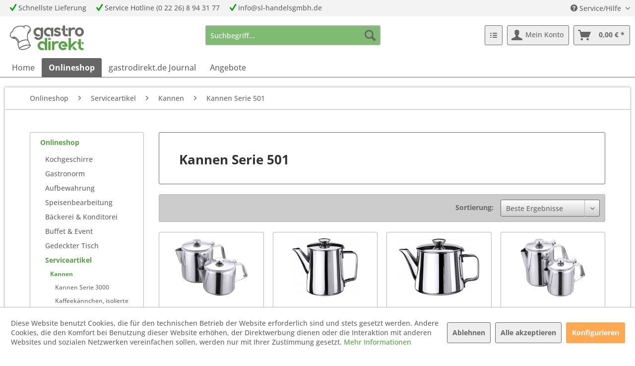

--- FILE ---
content_type: text/html; charset=UTF-8
request_url: https://gastrodirekt.de/onlineshop/serviceartikel/kannen/kannen-serie-501/
body_size: 13058
content:
<!DOCTYPE html> <html class="no-js" lang="de" itemscope="itemscope" itemtype="https://schema.org/WebPage"> <head> <meta charset="utf-8"> <meta name="author" content="gastrodirekt.de" /> <meta name="robots" content="index,follow" /> <meta name="revisit-after" content="15 days" /> <meta name="keywords" content="" /> <meta name="description" content="" /> <meta property="og:type" content="product.group" /> <meta property="og:site_name" content="gastrodirekt.de" /> <meta property="og:title" content="Kannen Serie 501" /> <meta property="og:description" content="" /> <meta name="twitter:card" content="product" /> <meta name="twitter:site" content="gastrodirekt.de" /> <meta name="twitter:title" content="Kannen Serie 501" /> <meta name="twitter:description" content="" /> <meta property="og:image" content="https://gastrodirekt.de/media/image/df/48/80/GastroDirekt_Logo_sRGB6YHp4e9HnJ7kU.png" /> <meta name="twitter:image" content="https://gastrodirekt.de/media/image/df/48/80/GastroDirekt_Logo_sRGB6YHp4e9HnJ7kU.png" /> <meta itemprop="copyrightHolder" content="gastrodirekt.de" /> <meta itemprop="copyrightYear" content="2024" /> <meta itemprop="isFamilyFriendly" content="True" /> <meta itemprop="image" content="https://gastrodirekt.de/media/image/df/48/80/GastroDirekt_Logo_sRGB6YHp4e9HnJ7kU.png" /> <meta name="viewport" content="width=device-width, initial-scale=1.0"> <meta name="mobile-web-app-capable" content="yes"> <meta name="apple-mobile-web-app-title" content="gastrodirekt.de"> <meta name="apple-mobile-web-app-capable" content="yes"> <meta name="apple-mobile-web-app-status-bar-style" content="default"> <link rel="apple-touch-icon-precomposed" href="https://gastrodirekt.de/media/image/65/7a/20/gastro180.png"> <link rel="shortcut icon" href="https://gastrodirekt.de/media/image/ae/df/5a/gastro16.png"> <meta name="msapplication-navbutton-color" content="#666666" /> <meta name="application-name" content="gastrodirekt.de" /> <meta name="msapplication-starturl" content="https://gastrodirekt.de/" /> <meta name="msapplication-window" content="width=1024;height=768" /> <meta name="msapplication-TileImage" content="https://gastrodirekt.de/media/image/0b/1d/df/gastro150.png"> <meta name="msapplication-TileColor" content="#666666"> <meta name="theme-color" content="#666666" /> <link rel="canonical" href="https://gastrodirekt.de/onlineshop/serviceartikel/kannen/kannen-serie-501/"/> <title itemprop="name">Kannen Serie 501 | Kannen | Serviceartikel | Onlineshop | gastrodirekt.de</title> <link href="/web/cache/1767795049_f700945d2a6f98fd6adee94ea2717ea4.css" media="all" rel="stylesheet" type="text/css" /> <script>
window.basketData = {
hasData: false,
data:[]
};
</script> <script>
var gaProperty = 'UA-92392963-2';
// Disable tracking if the opt-out cookie exists.
var disableStr = 'ga-disable-' + gaProperty;
if (document.cookie.indexOf(disableStr + '=true') > -1) {
window[disableStr] = true;
}
// Opt-out function
function gaOptout() {
document.cookie = disableStr + '=true; expires=Thu, 31 Dec 2199 23:59:59 UTC; path=/';
window[disableStr] = true;
}
</script> <div data-googleAnalytics="true" data-googleConversionID="AW-968951913" data-googleConversionLabel="Kauf" data-googleConversionLanguage="de" data-googleTrackingID="UA-92392963-2" data-googleAnonymizeIp="1" data-googleOptOutCookie="1" data-googleTrackingLibrary="ga" data-realAmount="" data-showCookieNote="1" data-cookieNoteMode="1" > </div> </head> <body class="is--ctl-listing is--act-index" > <div data-paypalUnifiedMetaDataContainer="true" data-paypalUnifiedRestoreOrderNumberUrl="https://gastrodirekt.de/widgets/PaypalUnifiedOrderNumber/restoreOrderNumber" class="is--hidden"> </div> <div class="page-wrap"> <noscript class="noscript-main"> <div class="alert is--warning"> <div class="alert--icon"> <i class="icon--element icon--warning"></i> </div> <div class="alert--content"> Um gastrodirekt.de in vollem Umfang nutzen zu k&ouml;nnen, empfehlen wir Ihnen Javascript in Ihrem Browser zu aktiveren. </div> </div> </noscript> <header class="header-main"> <div class="top-bar"> <div class="container block-group"> <nav class="top-bar--navigation block" role="menubar"> <div style="float: left"> <div class="topbar--element"> <i class="icon--check" style="color: #00A400"></i> Schnellste Lieferung </div> <div class="topbar--element"> <i class="icon--check" style="color: #00A400"></i> Service Hotline (0 22 26) 8 94 31 77 </div> <div class="topbar--element"> <i class="icon--check" style="color: #00A400"></i> info@sl-handelsgmbh.de </div> </div> <div style="float: right">   <div class="navigation--entry entry--compare is--hidden" role="menuitem" aria-haspopup="true" data-drop-down-menu="true">   </div> <div class="navigation--entry entry--service has--drop-down" role="menuitem" aria-haspopup="true" data-drop-down-menu="true"> <i class="icon--service"></i> Service/Hilfe <ul class="service--list is--rounded" role="menu"> <li class="service--entry" role="menuitem"> <a class="service--link" href="https://gastrodirekt.de/ueber-uns" title="Über uns" > Über uns </a> </li> <li class="service--entry" role="menuitem"> <a class="service--link" href="https://gastrodirekt.de/hilfe/support" title="Hilfe / Support" > Hilfe / Support </a> </li> <li class="service--entry" role="menuitem"> <a class="service--link" href="https://gastrodirekt.de/kontaktformular" title="Kontakt" target="_self"> Kontakt </a> </li> <li class="service--entry" role="menuitem"> <a class="service--link" href="https://gastrodirekt.de/versand-und-zahlungsbedingungen" title="Versand- und Zahlungsbedingungen" > Versand- und Zahlungsbedingungen </a> </li> <li class="service--entry" role="menuitem"> <a class="service--link" href="https://gastrodirekt.de/widerrufsrecht" title="Widerrufsrecht" > Widerrufsrecht </a> </li> <li class="service--entry" role="menuitem"> <a class="service--link" href="https://gastrodirekt.de/datenschutz" title="Datenschutz" > Datenschutz </a> </li> <li class="service--entry" role="menuitem"> <a class="service--link" href="https://gastrodirekt.de/agb" title="AGB" > AGB </a> </li> <li class="service--entry" role="menuitem"> <a class="service--link" href="https://gastrodirekt.de/impressum" title="Impressum" > Impressum </a> </li> </ul> </div> </div> </nav> </div> </div> <div class="container header--navigation"> <div class="logo-main block-group" role="banner"> <div class="logo--shop block"> <a class="logo--link" href="https://gastrodirekt.de/" title="gastrodirekt.de - zur Startseite wechseln"> <picture> <source srcset="https://gastrodirekt.de/media/image/df/48/80/GastroDirekt_Logo_sRGB6YHp4e9HnJ7kU.png" media="(min-width: 78.75em)"> <source srcset="https://gastrodirekt.de/media/image/df/48/80/GastroDirekt_Logo_sRGB6YHp4e9HnJ7kU.png" media="(min-width: 64em)"> <source srcset="https://gastrodirekt.de/media/image/df/48/80/GastroDirekt_Logo_sRGB6YHp4e9HnJ7kU.png" media="(min-width: 48em)"> <img srcset="https://gastrodirekt.de/media/image/df/48/80/GastroDirekt_Logo_sRGB6YHp4e9HnJ7kU.png" alt="gastrodirekt.de - zur Startseite wechseln" /> </picture> </a> </div> </div> <nav class="shop--navigation block-group"> <ul class="navigation--list block-group" role="menubar"> <li class="navigation--entry entry--menu-left" role="menuitem"> <a class="entry--link entry--trigger btn is--icon-left" href="#offcanvas--left" data-offcanvas="true" data-offCanvasSelector=".sidebar-main" aria-label="Menü"> <i class="icon--menu"></i> Menü </a> </li> <li class="navigation--entry entry--search" role="menuitem" data-search="true" aria-haspopup="true" data-minLength="3"> <a class="btn entry--link entry--trigger" href="#show-hide--search" title="Suche anzeigen / schließen" aria-label="Suche anzeigen / schließen"> <i class="icon--search"></i> <span class="search--display">Suchen</span> </a> <form action="/search" method="get" class="main-search--form"> <input style="background-color: rgba(84,164,69,0.75); color: #000000;" type="search" name="sSearch" class="main-search--field" autocomplete="off" autocapitalize="off" placeholder="Suchbegriff..." maxlength="40" /> <button type="submit" class="main-search--button"> <i class="icon--search"></i> <span class="main-search--text">Suchen</span> </button> <div class="form--ajax-loader">&nbsp;</div> </form> <div class="main-search--results"></div> </li>  <li class="navigation--entry entry--notepad" role="menuitem"> <a href="https://gastrodirekt.de/note" title="Merkzettel" class="btn"> <i class="icon--numbered-list"></i> </a> </li> <li class="navigation--entry entry--account with-slt" role="menuitem" data-offcanvas="true" data-offCanvasSelector=".account--dropdown-navigation"> <a href="https://gastrodirekt.de/account" title="Mein Konto" aria-label="Mein Konto" class="btn is--icon-left entry--link account--link"> <i class="icon--account"></i> <span class="account--display"> Mein Konto </span> </a> <div class="account--dropdown-navigation"> <div class="navigation--smartphone"> <div class="entry--close-off-canvas"> <a href="#close-account-menu" class="account--close-off-canvas" title="Menü schließen" aria-label="Menü schließen"> Menü schließen <i class="icon--arrow-right"></i> </a> </div> </div> <div class="account--menu is--rounded is--personalized"> <span class="navigation--headline"> Mein Konto </span> <div class="account--menu-container"> <ul class="sidebar--navigation navigation--list is--level0 show--active-items"> <li class="navigation--entry"> <span class="navigation--signin"> <a href="https://gastrodirekt.de/account#hide-registration" class="blocked--link btn is--primary navigation--signin-btn" data-collapseTarget="#registration" data-action="close"> Anmelden </a> <span class="navigation--register"> oder <a href="https://gastrodirekt.de/account#show-registration" class="blocked--link" data-collapseTarget="#registration" data-action="open"> registrieren </a> </span> </span> </li> <li class="navigation--entry"> <a href="https://gastrodirekt.de/account" title="Übersicht" class="navigation--link"> Übersicht </a> </li> <li class="navigation--entry"> <a href="https://gastrodirekt.de/account/profile" title="Persönliche Daten" class="navigation--link" rel="nofollow"> Persönliche Daten </a> </li> <li class="navigation--entry"> <a href="https://gastrodirekt.de/address/index/sidebar/" title="Adressen" class="navigation--link" rel="nofollow"> Adressen </a> </li> <li class="navigation--entry"> <a href="https://gastrodirekt.de/account/payment" title="Zahlungsarten" class="navigation--link" rel="nofollow"> Zahlungsarten </a> </li> <li class="navigation--entry"> <a href="https://gastrodirekt.de/account/orders" title="Bestellungen" class="navigation--link" rel="nofollow"> Bestellungen </a> </li> <li class="navigation--entry"> <a href="https://gastrodirekt.de/note" title="Merkzettel" class="navigation--link" rel="nofollow"> Merkzettel </a> </li> </ul> </div> </div> </div> </li> <li class="navigation--entry entry--cart" role="menuitem"> <a class="btn is--icon-left cart--link" href="https://gastrodirekt.de/checkout/cart" title="Warenkorb" aria-label="Warenkorb"> <span class="cart--display"> Warenkorb </span> <span class="badge is--primary is--minimal cart--quantity is--hidden">0</span> <i class="icon--basket"></i> <span class="cart--amount"> 0,00&nbsp;&euro; * </span> </a> <div class="ajax-loader">&nbsp;</div> </li>  </ul> </nav> <div class="container--ajax-cart" data-collapse-cart="true" data-displayMode="offcanvas"></div> </div> </header> <nav class="navigation-main"> <div class="container" data-menu-scroller="true" data-listSelector=".navigation--list.container" data-viewPortSelector=".navigation--list-wrapper"> <div class="navigation--list-wrapper"> <ul class="navigation--list container" role="menubar" itemscope="itemscope" itemtype="https://schema.org/SiteNavigationElement"> <li class="navigation--entry is--home" role="menuitem"><a class="navigation--link is--first" href="https://gastrodirekt.de/" title="Home" aria-label="Home" itemprop="url"><span itemprop="name">Home</span></a></li><li class="navigation--entry is--active" role="menuitem"><a class="navigation--link is--active" href="https://gastrodirekt.de/onlineshop/" title="Onlineshop" aria-label="Onlineshop" itemprop="url"><span itemprop="name">Onlineshop</span></a></li><li class="navigation--entry" role="menuitem"><a class="navigation--link" href="https://gastrodirekt.de/gastrodirekt.de-journal/" title="gastrodirekt.de Journal" aria-label="gastrodirekt.de Journal" itemprop="url"><span itemprop="name">gastrodirekt.de Journal</span></a></li><li class="navigation--entry" role="menuitem"><a class="navigation--link" href="https://gastrodirekt.de/angebote/" title="Angebote" aria-label="Angebote" itemprop="url"><span itemprop="name">Angebote</span></a></li> </ul> </div> </div> </nav> <section class=" content-main container block-group"> <nav class="content--breadcrumb block"> <ul class="breadcrumb--list" role="menu" itemscope itemtype="https://schema.org/BreadcrumbList"> <li role="menuitem" class="breadcrumb--entry" itemprop="itemListElement" itemscope itemtype="https://schema.org/ListItem"> <a class="breadcrumb--link" href="https://gastrodirekt.de/onlineshop/" title="Onlineshop" itemprop="item"> <link itemprop="url" href="https://gastrodirekt.de/onlineshop/" /> <span class="breadcrumb--title" itemprop="name">Onlineshop</span> </a> <meta itemprop="position" content="0" /> </li> <li role="none" class="breadcrumb--separator"> <i class="icon--arrow-right"></i> </li> <li role="menuitem" class="breadcrumb--entry" itemprop="itemListElement" itemscope itemtype="https://schema.org/ListItem"> <a class="breadcrumb--link" href="https://gastrodirekt.de/onlineshop/serviceartikel/" title="Serviceartikel" itemprop="item"> <link itemprop="url" href="https://gastrodirekt.de/onlineshop/serviceartikel/" /> <span class="breadcrumb--title" itemprop="name">Serviceartikel</span> </a> <meta itemprop="position" content="1" /> </li> <li role="none" class="breadcrumb--separator"> <i class="icon--arrow-right"></i> </li> <li role="menuitem" class="breadcrumb--entry" itemprop="itemListElement" itemscope itemtype="https://schema.org/ListItem"> <a class="breadcrumb--link" href="https://gastrodirekt.de/onlineshop/serviceartikel/kannen/" title="Kannen" itemprop="item"> <link itemprop="url" href="https://gastrodirekt.de/onlineshop/serviceartikel/kannen/" /> <span class="breadcrumb--title" itemprop="name">Kannen</span> </a> <meta itemprop="position" content="2" /> </li> <li role="none" class="breadcrumb--separator"> <i class="icon--arrow-right"></i> </li> <li role="menuitem" class="breadcrumb--entry is--active" itemprop="itemListElement" itemscope itemtype="https://schema.org/ListItem"> <a class="breadcrumb--link" href="https://gastrodirekt.de/onlineshop/serviceartikel/kannen/kannen-serie-501/" title="Kannen Serie 501" itemprop="item"> <link itemprop="url" href="https://gastrodirekt.de/onlineshop/serviceartikel/kannen/kannen-serie-501/" /> <span class="breadcrumb--title" itemprop="name">Kannen Serie 501</span> </a> <meta itemprop="position" content="3" /> </li> </ul> </nav> <div class="content-main--inner"> <div id='cookie-consent' class='off-canvas is--left block-transition' data-cookie-consent-manager='true' data-cookieTimeout='60'> <div class='cookie-consent--header cookie-consent--close'> Cookie-Einstellungen <i class="icon--arrow-right"></i> </div> <div class='cookie-consent--description'> Diese Website benutzt Cookies, die für den technischen Betrieb der Website erforderlich sind und stets gesetzt werden. Andere Cookies, die den Komfort bei Benutzung dieser Website erhöhen, der Direktwerbung dienen oder die Interaktion mit anderen Websites und sozialen Netzwerken vereinfachen sollen, werden nur mit Ihrer Zustimmung gesetzt. </div> <div class='cookie-consent--configuration'> <div class='cookie-consent--configuration-header'> <div class='cookie-consent--configuration-header-text'>Konfiguration</div> </div> <div class='cookie-consent--configuration-main'> <div class='cookie-consent--group'> <input type="hidden" class="cookie-consent--group-name" value="technical" /> <label class="cookie-consent--group-state cookie-consent--state-input cookie-consent--required"> <input type="checkbox" name="technical-state" class="cookie-consent--group-state-input" disabled="disabled" checked="checked"/> <span class="cookie-consent--state-input-element"></span> </label> <div class='cookie-consent--group-title' data-collapse-panel='true' data-contentSiblingSelector=".cookie-consent--group-container"> <div class="cookie-consent--group-title-label cookie-consent--state-label"> Technisch erforderlich </div> <span class="cookie-consent--group-arrow is-icon--right"> <i class="icon--arrow-right"></i> </span> </div> <div class='cookie-consent--group-container'> <div class='cookie-consent--group-description'> Diese Cookies sind für die Grundfunktionen des Shops notwendig. </div> <div class='cookie-consent--cookies-container'> <div class='cookie-consent--cookie'> <input type="hidden" class="cookie-consent--cookie-name" value="cookieDeclined" /> <label class="cookie-consent--cookie-state cookie-consent--state-input cookie-consent--required"> <input type="checkbox" name="cookieDeclined-state" class="cookie-consent--cookie-state-input" disabled="disabled" checked="checked" /> <span class="cookie-consent--state-input-element"></span> </label> <div class='cookie--label cookie-consent--state-label'> "Alle Cookies ablehnen" Cookie </div> </div> <div class='cookie-consent--cookie'> <input type="hidden" class="cookie-consent--cookie-name" value="allowCookie" /> <label class="cookie-consent--cookie-state cookie-consent--state-input cookie-consent--required"> <input type="checkbox" name="allowCookie-state" class="cookie-consent--cookie-state-input" disabled="disabled" checked="checked" /> <span class="cookie-consent--state-input-element"></span> </label> <div class='cookie--label cookie-consent--state-label'> "Alle Cookies annehmen" Cookie </div> </div> <div class='cookie-consent--cookie'> <input type="hidden" class="cookie-consent--cookie-name" value="shop" /> <label class="cookie-consent--cookie-state cookie-consent--state-input cookie-consent--required"> <input type="checkbox" name="shop-state" class="cookie-consent--cookie-state-input" disabled="disabled" checked="checked" /> <span class="cookie-consent--state-input-element"></span> </label> <div class='cookie--label cookie-consent--state-label'> Ausgewählter Shop </div> </div> <div class='cookie-consent--cookie'> <input type="hidden" class="cookie-consent--cookie-name" value="csrf_token" /> <label class="cookie-consent--cookie-state cookie-consent--state-input cookie-consent--required"> <input type="checkbox" name="csrf_token-state" class="cookie-consent--cookie-state-input" disabled="disabled" checked="checked" /> <span class="cookie-consent--state-input-element"></span> </label> <div class='cookie--label cookie-consent--state-label'> CSRF-Token </div> </div> <div class='cookie-consent--cookie'> <input type="hidden" class="cookie-consent--cookie-name" value="cookiePreferences" /> <label class="cookie-consent--cookie-state cookie-consent--state-input cookie-consent--required"> <input type="checkbox" name="cookiePreferences-state" class="cookie-consent--cookie-state-input" disabled="disabled" checked="checked" /> <span class="cookie-consent--state-input-element"></span> </label> <div class='cookie--label cookie-consent--state-label'> Cookie-Einstellungen </div> </div> <div class='cookie-consent--cookie'> <input type="hidden" class="cookie-consent--cookie-name" value="x-cache-context-hash" /> <label class="cookie-consent--cookie-state cookie-consent--state-input cookie-consent--required"> <input type="checkbox" name="x-cache-context-hash-state" class="cookie-consent--cookie-state-input" disabled="disabled" checked="checked" /> <span class="cookie-consent--state-input-element"></span> </label> <div class='cookie--label cookie-consent--state-label'> Individuelle Preise </div> </div> <div class='cookie-consent--cookie'> <input type="hidden" class="cookie-consent--cookie-name" value="slt" /> <label class="cookie-consent--cookie-state cookie-consent--state-input cookie-consent--required"> <input type="checkbox" name="slt-state" class="cookie-consent--cookie-state-input" disabled="disabled" checked="checked" /> <span class="cookie-consent--state-input-element"></span> </label> <div class='cookie--label cookie-consent--state-label'> Kunden-Wiedererkennung </div> </div> <div class='cookie-consent--cookie'> <input type="hidden" class="cookie-consent--cookie-name" value="nocache" /> <label class="cookie-consent--cookie-state cookie-consent--state-input cookie-consent--required"> <input type="checkbox" name="nocache-state" class="cookie-consent--cookie-state-input" disabled="disabled" checked="checked" /> <span class="cookie-consent--state-input-element"></span> </label> <div class='cookie--label cookie-consent--state-label'> Kundenspezifisches Caching </div> </div> <div class='cookie-consent--cookie'> <input type="hidden" class="cookie-consent--cookie-name" value="paypal-cookies" /> <label class="cookie-consent--cookie-state cookie-consent--state-input cookie-consent--required"> <input type="checkbox" name="paypal-cookies-state" class="cookie-consent--cookie-state-input" disabled="disabled" checked="checked" /> <span class="cookie-consent--state-input-element"></span> </label> <div class='cookie--label cookie-consent--state-label'> PayPal-Zahlungen </div> </div> <div class='cookie-consent--cookie'> <input type="hidden" class="cookie-consent--cookie-name" value="session" /> <label class="cookie-consent--cookie-state cookie-consent--state-input cookie-consent--required"> <input type="checkbox" name="session-state" class="cookie-consent--cookie-state-input" disabled="disabled" checked="checked" /> <span class="cookie-consent--state-input-element"></span> </label> <div class='cookie--label cookie-consent--state-label'> Session </div> </div> <div class='cookie-consent--cookie'> <input type="hidden" class="cookie-consent--cookie-name" value="currency" /> <label class="cookie-consent--cookie-state cookie-consent--state-input cookie-consent--required"> <input type="checkbox" name="currency-state" class="cookie-consent--cookie-state-input" disabled="disabled" checked="checked" /> <span class="cookie-consent--state-input-element"></span> </label> <div class='cookie--label cookie-consent--state-label'> Währungswechsel </div> </div> </div> </div> </div> <div class='cookie-consent--group'> <input type="hidden" class="cookie-consent--group-name" value="comfort" /> <label class="cookie-consent--group-state cookie-consent--state-input"> <input type="checkbox" name="comfort-state" class="cookie-consent--group-state-input"/> <span class="cookie-consent--state-input-element"></span> </label> <div class='cookie-consent--group-title' data-collapse-panel='true' data-contentSiblingSelector=".cookie-consent--group-container"> <div class="cookie-consent--group-title-label cookie-consent--state-label"> Komfortfunktionen </div> <span class="cookie-consent--group-arrow is-icon--right"> <i class="icon--arrow-right"></i> </span> </div> <div class='cookie-consent--group-container'> <div class='cookie-consent--group-description'> Diese Cookies werden genutzt um das Einkaufserlebnis noch ansprechender zu gestalten, beispielsweise für die Wiedererkennung des Besuchers. </div> <div class='cookie-consent--cookies-container'> <div class='cookie-consent--cookie'> <input type="hidden" class="cookie-consent--cookie-name" value="sUniqueID" /> <label class="cookie-consent--cookie-state cookie-consent--state-input"> <input type="checkbox" name="sUniqueID-state" class="cookie-consent--cookie-state-input" /> <span class="cookie-consent--state-input-element"></span> </label> <div class='cookie--label cookie-consent--state-label'> Merkzettel </div> </div> </div> </div> </div> <div class='cookie-consent--group'> <input type="hidden" class="cookie-consent--group-name" value="statistics" /> <label class="cookie-consent--group-state cookie-consent--state-input"> <input type="checkbox" name="statistics-state" class="cookie-consent--group-state-input"/> <span class="cookie-consent--state-input-element"></span> </label> <div class='cookie-consent--group-title' data-collapse-panel='true' data-contentSiblingSelector=".cookie-consent--group-container"> <div class="cookie-consent--group-title-label cookie-consent--state-label"> Statistik & Tracking </div> <span class="cookie-consent--group-arrow is-icon--right"> <i class="icon--arrow-right"></i> </span> </div> <div class='cookie-consent--group-container'> <div class='cookie-consent--cookies-container'> <div class='cookie-consent--cookie'> <input type="hidden" class="cookie-consent--cookie-name" value="x-ua-device" /> <label class="cookie-consent--cookie-state cookie-consent--state-input"> <input type="checkbox" name="x-ua-device-state" class="cookie-consent--cookie-state-input" /> <span class="cookie-consent--state-input-element"></span> </label> <div class='cookie--label cookie-consent--state-label'> Endgeräteerkennung </div> </div> <div class='cookie-consent--cookie'> <input type="hidden" class="cookie-consent--cookie-name" value="__utm" /> <label class="cookie-consent--cookie-state cookie-consent--state-input"> <input type="checkbox" name="__utm-state" class="cookie-consent--cookie-state-input" /> <span class="cookie-consent--state-input-element"></span> </label> <div class='cookie--label cookie-consent--state-label'> Google Analytics </div> </div> <div class='cookie-consent--cookie'> <input type="hidden" class="cookie-consent--cookie-name" value="partner" /> <label class="cookie-consent--cookie-state cookie-consent--state-input"> <input type="checkbox" name="partner-state" class="cookie-consent--cookie-state-input" /> <span class="cookie-consent--state-input-element"></span> </label> <div class='cookie--label cookie-consent--state-label'> Partnerprogramm </div> </div> </div> </div> </div> </div> </div> <div class="cookie-consent--save"> <input class="cookie-consent--save-button btn is--primary" type="button" value="Einstellungen speichern" /> </div> </div> <div class="listing--sidebar"> <aside class="sidebar-main off-canvas"> <div class="navigation--smartphone"> <ul class="navigation--list "> <li class="navigation--entry entry--close-off-canvas"> <a href="#close-categories-menu" title="Menü schließen" class="navigation--link"> Menü schließen <i class="icon--arrow-right"></i> </a> </li> </ul> <div class="mobile--switches">   </div> </div> <div class="sidebar--categories-wrapper" data-subcategory-nav="true" data-mainCategoryId="3" data-categoryId="7084" data-fetchUrl="/widgets/listing/getCategory/categoryId/7084"> <div class="categories--headline navigation--headline"> Kategorien </div> <div class="sidebar--categories-navigation"> <ul class="sidebar--navigation categories--navigation navigation--list is--drop-down is--level0 is--rounded" role="menu"> <li class="navigation--entry is--active has--sub-categories has--sub-children" role="menuitem"> <a class="navigation--link is--active has--sub-categories link--go-forward" href="https://gastrodirekt.de/onlineshop/" data-categoryId="7" data-fetchUrl="/widgets/listing/getCategory/categoryId/7" title="Onlineshop" > Onlineshop <span class="is--icon-right"> <i class="icon--arrow-right"></i> </span> </a> <ul class="sidebar--navigation categories--navigation navigation--list is--level1 is--rounded" role="menu"> <li class="navigation--entry has--sub-children" role="menuitem"> <a class="navigation--link link--go-forward" href="https://gastrodirekt.de/onlineshop/kochgeschirre/" data-categoryId="3094" data-fetchUrl="/widgets/listing/getCategory/categoryId/3094" title="Kochgeschirre" > Kochgeschirre <span class="is--icon-right"> <i class="icon--arrow-right"></i> </span> </a> </li> <li class="navigation--entry has--sub-children" role="menuitem"> <a class="navigation--link link--go-forward" href="https://gastrodirekt.de/onlineshop/gastronorm/" data-categoryId="6941" data-fetchUrl="/widgets/listing/getCategory/categoryId/6941" title="Gastronorm" > Gastronorm <span class="is--icon-right"> <i class="icon--arrow-right"></i> </span> </a> </li> <li class="navigation--entry has--sub-children" role="menuitem"> <a class="navigation--link link--go-forward" href="https://gastrodirekt.de/onlineshop/aufbewahrung/" data-categoryId="6947" data-fetchUrl="/widgets/listing/getCategory/categoryId/6947" title="Aufbewahrung" > Aufbewahrung <span class="is--icon-right"> <i class="icon--arrow-right"></i> </span> </a> </li> <li class="navigation--entry has--sub-children" role="menuitem"> <a class="navigation--link link--go-forward" href="https://gastrodirekt.de/onlineshop/speisenbearbeitung/" data-categoryId="6967" data-fetchUrl="/widgets/listing/getCategory/categoryId/6967" title="Speisenbearbeitung" > Speisenbearbeitung <span class="is--icon-right"> <i class="icon--arrow-right"></i> </span> </a> </li> <li class="navigation--entry has--sub-children" role="menuitem"> <a class="navigation--link link--go-forward" href="https://gastrodirekt.de/onlineshop/baeckerei-konditorei/" data-categoryId="7004" data-fetchUrl="/widgets/listing/getCategory/categoryId/7004" title="Bäckerei &amp; Konditorei" > Bäckerei & Konditorei <span class="is--icon-right"> <i class="icon--arrow-right"></i> </span> </a> </li> <li class="navigation--entry has--sub-children" role="menuitem"> <a class="navigation--link link--go-forward" href="https://gastrodirekt.de/onlineshop/buffet-event/" data-categoryId="7029" data-fetchUrl="/widgets/listing/getCategory/categoryId/7029" title="Buffet &amp; Event" > Buffet & Event <span class="is--icon-right"> <i class="icon--arrow-right"></i> </span> </a> </li> <li class="navigation--entry has--sub-children" role="menuitem"> <a class="navigation--link link--go-forward" href="https://gastrodirekt.de/onlineshop/gedeckter-tisch/" data-categoryId="7045" data-fetchUrl="/widgets/listing/getCategory/categoryId/7045" title="Gedeckter Tisch" > Gedeckter Tisch <span class="is--icon-right"> <i class="icon--arrow-right"></i> </span> </a> </li> <li class="navigation--entry is--active has--sub-categories has--sub-children" role="menuitem"> <a class="navigation--link is--active has--sub-categories link--go-forward" href="https://gastrodirekt.de/onlineshop/serviceartikel/" data-categoryId="7080" data-fetchUrl="/widgets/listing/getCategory/categoryId/7080" title="Serviceartikel" > Serviceartikel <span class="is--icon-right"> <i class="icon--arrow-right"></i> </span> </a> <ul class="sidebar--navigation categories--navigation navigation--list is--level2 navigation--level-high is--rounded" role="menu"> <li class="navigation--entry is--active has--sub-categories has--sub-children" role="menuitem"> <a class="navigation--link is--active has--sub-categories link--go-forward" href="https://gastrodirekt.de/onlineshop/serviceartikel/kannen/" data-categoryId="2225" data-fetchUrl="/widgets/listing/getCategory/categoryId/2225" title="Kannen" > Kannen <span class="is--icon-right"> <i class="icon--arrow-right"></i> </span> </a> <ul class="sidebar--navigation categories--navigation navigation--list is--level3 navigation--level-high is--rounded" role="menu"> <li class="navigation--entry" role="menuitem"> <a class="navigation--link" href="https://gastrodirekt.de/onlineshop/serviceartikel/kannen/kannen-serie-3000/" data-categoryId="7081" data-fetchUrl="/widgets/listing/getCategory/categoryId/7081" title="Kannen Serie 3000" > Kannen Serie 3000 </a> </li> <li class="navigation--entry" role="menuitem"> <a class="navigation--link" href="https://gastrodirekt.de/onlineshop/serviceartikel/kannen/kaffeekaennchen-isolierte/" data-categoryId="7085" data-fetchUrl="/widgets/listing/getCategory/categoryId/7085" title="Kaffeekännchen, isolierte" > Kaffeekännchen, isolierte </a> </li> <li class="navigation--entry" role="menuitem"> <a class="navigation--link" href="https://gastrodirekt.de/onlineshop/serviceartikel/kannen/isolierkannen/" data-categoryId="4652" data-fetchUrl="/widgets/listing/getCategory/categoryId/4652" title="Isolierkannen" > Isolierkannen </a> </li> <li class="navigation--entry" role="menuitem"> <a class="navigation--link" href="https://gastrodirekt.de/onlineshop/serviceartikel/kannen/kannen-serie-100/" data-categoryId="7082" data-fetchUrl="/widgets/listing/getCategory/categoryId/7082" title="Kannen Serie 100" > Kannen Serie 100 </a> </li> <li class="navigation--entry" role="menuitem"> <a class="navigation--link" href="https://gastrodirekt.de/onlineshop/serviceartikel/kannen/kannen-serie-301/" data-categoryId="7083" data-fetchUrl="/widgets/listing/getCategory/categoryId/7083" title="Kannen Serie 301" > Kannen Serie 301 </a> </li> <li class="navigation--entry is--active" role="menuitem"> <a class="navigation--link is--active" href="https://gastrodirekt.de/onlineshop/serviceartikel/kannen/kannen-serie-501/" data-categoryId="7084" data-fetchUrl="/widgets/listing/getCategory/categoryId/7084" title="Kannen Serie 501" > Kannen Serie 501 </a> </li> <li class="navigation--entry" role="menuitem"> <a class="navigation--link" href="https://gastrodirekt.de/onlineshop/serviceartikel/kannen/kannenkennzeichnung/" data-categoryId="7086" data-fetchUrl="/widgets/listing/getCategory/categoryId/7086" title="Kannenkennzeichnung" > Kannenkennzeichnung </a> </li> </ul> </li> <li class="navigation--entry" role="menuitem"> <a class="navigation--link" href="https://gastrodirekt.de/onlineshop/serviceartikel/kaffeezubehoer/" data-categoryId="7087" data-fetchUrl="/widgets/listing/getCategory/categoryId/7087" title="Kaffeezubehör" > Kaffeezubehör </a> </li> <li class="navigation--entry" role="menuitem"> <a class="navigation--link" href="https://gastrodirekt.de/onlineshop/serviceartikel/teezubereitung/" data-categoryId="7088" data-fetchUrl="/widgets/listing/getCategory/categoryId/7088" title="Teezubereitung" > Teezubereitung </a> </li> <li class="navigation--entry" role="menuitem"> <a class="navigation--link" href="https://gastrodirekt.de/onlineshop/serviceartikel/besteckhalter/" data-categoryId="7089" data-fetchUrl="/widgets/listing/getCategory/categoryId/7089" title="Besteckhalter" > Besteckhalter </a> </li> <li class="navigation--entry has--sub-children" role="menuitem"> <a class="navigation--link link--go-forward" href="https://gastrodirekt.de/onlineshop/serviceartikel/tabletts/" data-categoryId="2894" data-fetchUrl="/widgets/listing/getCategory/categoryId/2894" title="Tabletts" > Tabletts <span class="is--icon-right"> <i class="icon--arrow-right"></i> </span> </a> </li> <li class="navigation--entry" role="menuitem"> <a class="navigation--link" href="https://gastrodirekt.de/onlineshop/serviceartikel/platzteller/" data-categoryId="2578" data-fetchUrl="/widgets/listing/getCategory/categoryId/2578" title="Platzteller" > Platzteller </a> </li> <li class="navigation--entry has--sub-children" role="menuitem"> <a class="navigation--link link--go-forward" href="https://gastrodirekt.de/onlineshop/serviceartikel/tellerglocken/" data-categoryId="2923" data-fetchUrl="/widgets/listing/getCategory/categoryId/2923" title="Tellerglocken" > Tellerglocken <span class="is--icon-right"> <i class="icon--arrow-right"></i> </span> </a> </li> <li class="navigation--entry has--sub-children" role="menuitem"> <a class="navigation--link link--go-forward" href="https://gastrodirekt.de/onlineshop/serviceartikel/koerbe/" data-categoryId="7096" data-fetchUrl="/widgets/listing/getCategory/categoryId/7096" title="Körbe" > Körbe <span class="is--icon-right"> <i class="icon--arrow-right"></i> </span> </a> </li> <li class="navigation--entry" role="menuitem"> <a class="navigation--link" href="https://gastrodirekt.de/onlineshop/serviceartikel/speisenablagen/" data-categoryId="7100" data-fetchUrl="/widgets/listing/getCategory/categoryId/7100" title="Speisenablagen" > Speisenablagen </a> </li> <li class="navigation--entry has--sub-children" role="menuitem"> <a class="navigation--link link--go-forward" href="https://gastrodirekt.de/onlineshop/serviceartikel/tischaccessoires/" data-categoryId="7101" data-fetchUrl="/widgets/listing/getCategory/categoryId/7101" title="Tischaccessoires" > Tischaccessoires <span class="is--icon-right"> <i class="icon--arrow-right"></i> </span> </a> </li> <li class="navigation--entry has--sub-children" role="menuitem"> <a class="navigation--link link--go-forward" href="https://gastrodirekt.de/onlineshop/serviceartikel/kellnerbedarf/" data-categoryId="6566" data-fetchUrl="/widgets/listing/getCategory/categoryId/6566" title="Kellnerbedarf" > Kellnerbedarf <span class="is--icon-right"> <i class="icon--arrow-right"></i> </span> </a> </li> <li class="navigation--entry has--sub-children" role="menuitem"> <a class="navigation--link link--go-forward" href="https://gastrodirekt.de/onlineshop/serviceartikel/thermometer/" data-categoryId="2935" data-fetchUrl="/widgets/listing/getCategory/categoryId/2935" title="Thermometer" > Thermometer <span class="is--icon-right"> <i class="icon--arrow-right"></i> </span> </a> </li> </ul> </li> <li class="navigation--entry has--sub-children" role="menuitem"> <a class="navigation--link link--go-forward" href="https://gastrodirekt.de/onlineshop/getraenke-bar/" data-categoryId="3417" data-fetchUrl="/widgets/listing/getCategory/categoryId/3417" title="Getränke &amp; Bar" > Getränke & Bar <span class="is--icon-right"> <i class="icon--arrow-right"></i> </span> </a> </li> <li class="navigation--entry has--sub-children" role="menuitem"> <a class="navigation--link link--go-forward" href="https://gastrodirekt.de/onlineshop/hotelbedarf/" data-categoryId="6922" data-fetchUrl="/widgets/listing/getCategory/categoryId/6922" title="Hotelbedarf" > Hotelbedarf <span class="is--icon-right"> <i class="icon--arrow-right"></i> </span> </a> </li> <li class="navigation--entry has--sub-children" role="menuitem"> <a class="navigation--link link--go-forward" href="https://gastrodirekt.de/onlineshop/werben-leiten/" data-categoryId="7125" data-fetchUrl="/widgets/listing/getCategory/categoryId/7125" title="Werben &amp; Leiten" > Werben & Leiten <span class="is--icon-right"> <i class="icon--arrow-right"></i> </span> </a> </li> <li class="navigation--entry has--sub-children" role="menuitem"> <a class="navigation--link link--go-forward" href="https://gastrodirekt.de/onlineshop/ordnen-hygiene/" data-categoryId="7133" data-fetchUrl="/widgets/listing/getCategory/categoryId/7133" title="Ordnen &amp; Hygiene" > Ordnen & Hygiene <span class="is--icon-right"> <i class="icon--arrow-right"></i> </span> </a> </li> </ul> </li> <li class="navigation--entry has--sub-children" role="menuitem"> <a class="navigation--link link--go-forward" href="https://gastrodirekt.de/gastrodirekt.de-journal/" data-categoryId="5" data-fetchUrl="/widgets/listing/getCategory/categoryId/5" title="gastrodirekt.de Journal" > gastrodirekt.de Journal <span class="is--icon-right"> <i class="icon--arrow-right"></i> </span> </a> </li> <li class="navigation--entry" role="menuitem"> <a class="navigation--link" href="https://gastrodirekt.de/angebote/" data-categoryId="8322" data-fetchUrl="/widgets/listing/getCategory/categoryId/8322" title="Angebote" > Angebote </a> </li> </ul> </div> <div class="shop-sites--container is--rounded"> <div class="shop-sites--headline navigation--headline"> Informationen </div> <ul class="shop-sites--navigation sidebar--navigation navigation--list is--drop-down is--level0" role="menu"> <li class="navigation--entry" role="menuitem"> <a class="navigation--link" href="https://gastrodirekt.de/ueber-uns" title="Über uns" data-categoryId="9" data-fetchUrl="/widgets/listing/getCustomPage/pageId/9" > Über uns </a> </li> <li class="navigation--entry" role="menuitem"> <a class="navigation--link" href="https://gastrodirekt.de/hilfe/support" title="Hilfe / Support" data-categoryId="2" data-fetchUrl="/widgets/listing/getCustomPage/pageId/2" > Hilfe / Support </a> </li> <li class="navigation--entry" role="menuitem"> <a class="navigation--link" href="https://gastrodirekt.de/kontaktformular" title="Kontakt" data-categoryId="1" data-fetchUrl="/widgets/listing/getCustomPage/pageId/1" target="_self"> Kontakt </a> </li> <li class="navigation--entry" role="menuitem"> <a class="navigation--link" href="https://gastrodirekt.de/versand-und-zahlungsbedingungen" title="Versand- und Zahlungsbedingungen" data-categoryId="6" data-fetchUrl="/widgets/listing/getCustomPage/pageId/6" > Versand- und Zahlungsbedingungen </a> </li> <li class="navigation--entry" role="menuitem"> <a class="navigation--link" href="https://gastrodirekt.de/widerrufsrecht" title="Widerrufsrecht" data-categoryId="8" data-fetchUrl="/widgets/listing/getCustomPage/pageId/8" > Widerrufsrecht </a> </li> <li class="navigation--entry" role="menuitem"> <a class="navigation--link" href="https://gastrodirekt.de/datenschutz" title="Datenschutz" data-categoryId="7" data-fetchUrl="/widgets/listing/getCustomPage/pageId/7" > Datenschutz </a> </li> <li class="navigation--entry" role="menuitem"> <a class="navigation--link" href="https://gastrodirekt.de/agb" title="AGB" data-categoryId="4" data-fetchUrl="/widgets/listing/getCustomPage/pageId/4" > AGB </a> </li> <li class="navigation--entry" role="menuitem"> <a class="navigation--link" href="https://gastrodirekt.de/impressum" title="Impressum" data-categoryId="3" data-fetchUrl="/widgets/listing/getCustomPage/pageId/3" > Impressum </a> </li> </ul> </div> <div class="panel is--rounded paypal--sidebar"> <div class="panel--body is--wide paypal--sidebar-inner"> <a href="https://www.paypal.com/de/webapps/mpp/personal" target="_blank" title="PayPal - Schnell und sicher bezahlen" rel="nofollow noopener"> <img class="logo--image" src="/custom/plugins/SwagPaymentPayPalUnified/Resources/views/frontend/_public/src/img/sidebar-paypal-generic.png" alt="PayPal - Schnell und sicher bezahlen"/> </a> </div> </div> <div class="panel is--rounded paypal--sidebar"> <img src="/Logo/Vorkasse1.png" title="Zahlungsart Vorkasse" alt="Vorkasse"> </div> </div> </aside> <div class="sidebar-filter"> <div class="sidebar-filter--content"> <div class="action--filter-options off-canvas is--ajax-reload"> <a href="#" class="filter--close-btn" data-show-products-text="%s Produkt(e) anzeigen"> Filter schließen <i class="icon--arrow-right"></i> </a> <div class="filter--container"> <form id="filter" method="get" data-filter-form="true" data-is-in-sidebar="true" data-listing-url="https://gastrodirekt.de/widgets/listing/listingCount/sCategory/7084" data-is-filtered="0" data-load-facets="true" data-instant-filter-result="true" class=" is--instant-filter"> <input type="hidden" name="p" value="1"/> <input type="hidden" name="o" value="7"/> <input type="hidden" name="n" value="36"/> <div class="filter--facet-container"> <div class="filter-panel filter--value facet--immediate_delivery" data-filter-type="value" data-facet-name="immediate_delivery" data-field-name="delivery"> <div class="filter-panel--flyout"> <label class="filter-panel--title" for="delivery" title="Sofort lieferbar"> Sofort lieferbar </label> <span class="filter-panel--input filter-panel--checkbox"> <input type="checkbox" id="delivery" name="delivery" value="1" /> <span class="input--state checkbox--state">&nbsp;</span> </span> </div> </div> <div class="filter-panel filter--multi-selection filter-facet--value-list-single facet--manufacturer" data-filter-type="value-list-single" data-facet-name="manufacturer" data-field-name="s"> <div class="filter-panel--flyout"> <label class="filter-panel--title" for="s" title="Hersteller"> Hersteller </label> <span class="filter-panel--icon"></span> <div class="filter-panel--content input-type--checkbox"> <ul class="filter-panel--option-list"> <li class="filter-panel--option"> <div class="option--container"> <span class="filter-panel--input filter-panel--checkbox"> <input type="checkbox" id="__s__1" name="__s__1" value="1" /> <span class="input--state checkbox--state">&nbsp;</span> </span> <label class="filter-panel--label" for="__s__1"> Contacto </label> </div> </li> </ul> </div> </div> </div> <div class="filter-panel filter--range facet--price" data-filter-type="range" data-facet-name="price" data-field-name="price"> <div class="filter-panel--flyout"> <label class="filter-panel--title" title="Preis"> Preis </label> <span class="filter-panel--icon"></span> <div class="filter-panel--content"> <div class="range-slider" data-range-slider="true" data-roundPretty="false" data-labelFormat="0,00&nbsp;&euro;" data-suffix="" data-stepCount="100" data-stepCurve="linear" data-startMin="9.52" data-digits="2" data-startMax="52.36" data-rangeMin="9.52" data-rangeMax="52.36"> <input type="hidden" id="min" name="min" data-range-input="min" value="9.52" disabled="disabled" /> <input type="hidden" id="max" name="max" data-range-input="max" value="52.36" disabled="disabled" /> <div class="filter-panel--range-info"> <span class="range-info--min"> von </span> <label class="range-info--label" for="min" data-range-label="min"> 9.52 </label> <span class="range-info--max"> bis </span> <label class="range-info--label" for="max" data-range-label="max"> 52.36 </label> </div> </div> </div> </div> </div> <div class="filter-panel filter--multi-selection filter-facet--value-list-single facet--property" data-filter-type="value-list-single" data-facet-name="property" data-field-name="f"> <div class="filter-panel--flyout"> <label class="filter-panel--title" for="f" title="H&ouml;he"> Höhe </label> <span class="filter-panel--icon"></span> <div class="filter-panel--content input-type--checkbox"> <ul class="filter-panel--option-list"> <li class="filter-panel--option"> <div class="option--container"> <span class="filter-panel--input filter-panel--checkbox"> <input type="checkbox" id="__f__542" name="__f__542" value="542" /> <span class="input--state checkbox--state">&nbsp;</span> </span> <label class="filter-panel--label" for="__f__542"> 8,5 cm </label> </div> </li> <li class="filter-panel--option"> <div class="option--container"> <span class="filter-panel--input filter-panel--checkbox"> <input type="checkbox" id="__f__521" name="__f__521" value="521" /> <span class="input--state checkbox--state">&nbsp;</span> </span> <label class="filter-panel--label" for="__f__521"> 9,5 cm </label> </div> </li> <li class="filter-panel--option"> <div class="option--container"> <span class="filter-panel--input filter-panel--checkbox"> <input type="checkbox" id="__f__353" name="__f__353" value="353" /> <span class="input--state checkbox--state">&nbsp;</span> </span> <label class="filter-panel--label" for="__f__353"> 10 cm </label> </div> </li> <li class="filter-panel--option"> <div class="option--container"> <span class="filter-panel--input filter-panel--checkbox"> <input type="checkbox" id="__f__522" name="__f__522" value="522" /> <span class="input--state checkbox--state">&nbsp;</span> </span> <label class="filter-panel--label" for="__f__522"> 11 cm </label> </div> </li> <li class="filter-panel--option"> <div class="option--container"> <span class="filter-panel--input filter-panel--checkbox"> <input type="checkbox" id="__f__547" name="__f__547" value="547" /> <span class="input--state checkbox--state">&nbsp;</span> </span> <label class="filter-panel--label" for="__f__547"> 12 cm </label> </div> </li> <li class="filter-panel--option"> <div class="option--container"> <span class="filter-panel--input filter-panel--checkbox"> <input type="checkbox" id="__f__224" name="__f__224" value="224" /> <span class="input--state checkbox--state">&nbsp;</span> </span> <label class="filter-panel--label" for="__f__224"> 13 cm </label> </div> </li> <li class="filter-panel--option"> <div class="option--container"> <span class="filter-panel--input filter-panel--checkbox"> <input type="checkbox" id="__f__543" name="__f__543" value="543" /> <span class="input--state checkbox--state">&nbsp;</span> </span> <label class="filter-panel--label" for="__f__543"> 14 cm </label> </div> </li> <li class="filter-panel--option"> <div class="option--container"> <span class="filter-panel--input filter-panel--checkbox"> <input type="checkbox" id="__f__401" name="__f__401" value="401" /> <span class="input--state checkbox--state">&nbsp;</span> </span> <label class="filter-panel--label" for="__f__401"> 15 cm </label> </div> </li> <li class="filter-panel--option"> <div class="option--container"> <span class="filter-panel--input filter-panel--checkbox"> <input type="checkbox" id="__f__550" name="__f__550" value="550" /> <span class="input--state checkbox--state">&nbsp;</span> </span> <label class="filter-panel--label" for="__f__550"> 16,5 cm </label> </div> </li> <li class="filter-panel--option"> <div class="option--container"> <span class="filter-panel--input filter-panel--checkbox"> <input type="checkbox" id="__f__404" name="__f__404" value="404" /> <span class="input--state checkbox--state">&nbsp;</span> </span> <label class="filter-panel--label" for="__f__404"> 18 cm </label> </div> </li> <li class="filter-panel--option"> <div class="option--container"> <span class="filter-panel--input filter-panel--checkbox"> <input type="checkbox" id="__f__693" name="__f__693" value="693" /> <span class="input--state checkbox--state">&nbsp;</span> </span> <label class="filter-panel--label" for="__f__693"> 18,5 cm </label> </div> </li> <li class="filter-panel--option"> <div class="option--container"> <span class="filter-panel--input filter-panel--checkbox"> <input type="checkbox" id="__f__878" name="__f__878" value="878" /> <span class="input--state checkbox--state">&nbsp;</span> </span> <label class="filter-panel--label" for="__f__878"> 20,5 cm </label> </div> </li> </ul> </div> </div> </div> <div class="filter-panel filter--multi-selection filter-facet--value-list-single facet--property" data-filter-type="value-list-single" data-facet-name="property" data-field-name="f"> <div class="filter-panel--flyout"> <label class="filter-panel--title" for="f" title="Durchmesser"> Durchmesser </label> <span class="filter-panel--icon"></span> <div class="filter-panel--content input-type--checkbox"> <ul class="filter-panel--option-list"> <li class="filter-panel--option"> <div class="option--container"> <span class="filter-panel--input filter-panel--checkbox"> <input type="checkbox" id="__f__540" name="__f__540" value="540" /> <span class="input--state checkbox--state">&nbsp;</span> </span> <label class="filter-panel--label" for="__f__540"> 7,5 cm </label> </div> </li> <li class="filter-panel--option"> <div class="option--container"> <span class="filter-panel--input filter-panel--checkbox"> <input type="checkbox" id="__f__671" name="__f__671" value="671" /> <span class="input--state checkbox--state">&nbsp;</span> </span> <label class="filter-panel--label" for="__f__671"> 8,5 cm </label> </div> </li> <li class="filter-panel--option"> <div class="option--container"> <span class="filter-panel--input filter-panel--checkbox"> <input type="checkbox" id="__f__438" name="__f__438" value="438" /> <span class="input--state checkbox--state">&nbsp;</span> </span> <label class="filter-panel--label" for="__f__438"> 10 cm </label> </div> </li> <li class="filter-panel--option"> <div class="option--container"> <span class="filter-panel--input filter-panel--checkbox"> <input type="checkbox" id="__f__879" name="__f__879" value="879" /> <span class="input--state checkbox--state">&nbsp;</span> </span> <label class="filter-panel--label" for="__f__879"> 11,5 cm </label> </div> </li> <li class="filter-panel--option"> <div class="option--container"> <span class="filter-panel--input filter-panel--checkbox"> <input type="checkbox" id="__f__440" name="__f__440" value="440" /> <span class="input--state checkbox--state">&nbsp;</span> </span> <label class="filter-panel--label" for="__f__440"> 12 cm </label> </div> </li> <li class="filter-panel--option"> <div class="option--container"> <span class="filter-panel--input filter-panel--checkbox"> <input type="checkbox" id="__f__593" name="__f__593" value="593" /> <span class="input--state checkbox--state">&nbsp;</span> </span> <label class="filter-panel--label" for="__f__593"> 12,5 cm </label> </div> </li> <li class="filter-panel--option"> <div class="option--container"> <span class="filter-panel--input filter-panel--checkbox"> <input type="checkbox" id="__f__877" name="__f__877" value="877" /> <span class="input--state checkbox--state">&nbsp;</span> </span> <label class="filter-panel--label" for="__f__877"> 14,5 cm </label> </div> </li> </ul> </div> </div> </div> <div class="filter-panel filter--rating facet--vote_average" data-filter-type="rating" data-facet-name="vote_average" data-field-name="rating"> <div class="filter-panel--flyout"> <label class="filter-panel--title" title="Bewertung"> Bewertung </label> <span class="filter-panel--icon"></span> <div class="filter-panel--content"> <div class="filter-panel--star-rating"> <label for="rating_4" class="rating-star--outer-container"> <input class="is--hidden" type="checkbox" name="rating" id="rating_4" value="4" /> <i class="icon--star"></i> <i class="icon--star"></i> <i class="icon--star"></i> <i class="icon--star"></i> <i class="icon--star-empty"></i> <span class="rating-star--suffix">& mehr</span> </label> <label for="rating_3" class="rating-star--outer-container"> <input class="is--hidden" type="checkbox" name="rating" id="rating_3" value="3" /> <i class="icon--star"></i> <i class="icon--star"></i> <i class="icon--star"></i> <i class="icon--star-empty"></i> <i class="icon--star-empty"></i> <span class="rating-star--suffix">& mehr</span> </label> <label for="rating_2" class="rating-star--outer-container"> <input class="is--hidden" type="checkbox" name="rating" id="rating_2" value="2" /> <i class="icon--star"></i> <i class="icon--star"></i> <i class="icon--star-empty"></i> <i class="icon--star-empty"></i> <i class="icon--star-empty"></i> <span class="rating-star--suffix">& mehr</span> </label> <label for="rating_1" class="rating-star--outer-container"> <input class="is--hidden" type="checkbox" name="rating" id="rating_1" value="1" /> <i class="icon--star"></i> <i class="icon--star-empty"></i> <i class="icon--star-empty"></i> <i class="icon--star-empty"></i> <i class="icon--star-empty"></i> <span class="rating-star--suffix">& mehr</span> </label> </div> </div> </div> </div> </div> <div class="filter--active-container" data-reset-label="Alle Filter zurücksetzen"> </div> </form> </div> </div> </div> </div> </div> <div class="content--wrapper"> <div class="content listing--content"> <div class="hero-unit category--teaser panel has--border is--rounded"> <h1 class="hero--headline panel--title">Kannen Serie 501</h1> <div class="hero--text panel--body is--wide"> </div> </div> <div class="listing--wrapper visible--xl visible--l visible--m visible--s visible--xs has--sidebar-filter"> <div data-listing-actions="true" data-bufferTime="0" class="listing--actions is--rounded without-facets without-pagination"> <div class="action--filter-btn"> <a href="#" class="filter--trigger btn is--small" data-filter-trigger="true" data-offcanvas="true" data-offCanvasSelector=".action--filter-options" data-closeButtonSelector=".filter--close-btn"> <i class="icon--filter"></i> Filtern <span class="action--collapse-icon"></span> </a> </div> <form class="action--sort action--content block" method="get" data-action-form="true"> <input type="hidden" name="p" value="1"> <label for="o" class="sort--label action--label">Sortierung:</label> <div class="sort--select select-field"> <select id="o" name="o" class="sort--field action--field" data-auto-submit="true" data-loadingindicator="false"> <option value="7" selected="selected">Beste Ergebnisse</option> <option value="1">Erscheinungsdatum</option> <option value="2">Beliebtheit</option> <option value="3">Niedrigster Preis</option> <option value="4">Höchster Preis</option> <option value="5">Artikelbezeichnung</option> </select> </div> </form> <div class="listing--paging panel--paging"> <form class="action--per-page action--content block" method="get" data-action-form="true"> <input type="hidden" name="p" value="1"> <label for="n" class="per-page--label action--label">Artikel pro Seite:</label> <div class="per-page--select select-field"> <select id="n" name="n" class="per-page--field action--field" data-auto-submit="true" data-loadingindicator="false"> <option value="12" >12</option> <option value="24" >24</option> <option value="36" selected="selected">36</option> <option value="48" >48</option> </select> </div> </form> </div> </div> <div class="listing--container"> <div class="listing-no-filter-result"> <div class="alert is--info is--rounded is--hidden"> <div class="alert--icon"> <i class="icon--element icon--info"></i> </div> <div class="alert--content"> Für die Filterung wurden keine Ergebnisse gefunden! </div> </div> </div> <div class="listing" data-ajax-wishlist="true" data-compare-ajax="true" data-infinite-scrolling="true" data-loadPreviousSnippet="Vorherige Artikel laden" data-loadMoreSnippet="Weitere Artikel laden" data-categoryId="7084" data-pages="1" data-threshold="4" data-pageShortParameter="p" > <div class="product--box box--minimal" data-page-index="1" data-ordernumber="K-504220" data-category-id="7084"> <div class="box--content is--rounded"> <div class="product--badges"> </div> <div class="product--info"> <a href="https://gastrodirekt.de/onlineshop/serviceartikel/kannen/kannen-serie-501/660/contacto-teekanne-1-8-l?c=7084" title="Contacto Teekanne 1,8 l" class="product--image" > <span class="image--element"> <span class="image--media"> <img srcset="https://gastrodirekt.de/media/image/ed/f7/37/b0504220_200x200.jpg, https://gastrodirekt.de/media/image/d9/2b/75/b0504220_200x200@2x.jpg 2x" alt="Contacto Teekanne 1,8 l" data-extension="jpg" title="Contacto Teekanne 1,8 l" /> </span> </span> </a> <div class="product--rating-container"> </div> <a href="https://gastrodirekt.de/onlineshop/serviceartikel/kannen/kannen-serie-501/660/contacto-teekanne-1-8-l?c=7084" class="product--title" title="Contacto Teekanne 1,8 l"> Contacto Teekanne 1,8 l </a> <div class="product--price-info"> <div class="price--unit" title="Inhalt"> </div> <div class="product--price-outer"> <div class="product--price"> <span class="price--default is--nowrap"> 27,25&nbsp;&euro; * </span> </div> </div> </div> <div class="product--btn-container"> <form name="sAddToBasket" method="post" action="https://gastrodirekt.de/checkout/addArticle" class="buybox--form" data-add-article="true" data-eventName="submit" data-showModal="false" data-addArticleUrl="https://gastrodirekt.de/checkout/ajaxAddArticleCart" > <input type="hidden" name="sAdd" value="K-504220"/> <button class="buybox--button block btn is--primary is--icon-right is--center is--large" aria-label="In den Warenkorb"> <span class="buy-btn--cart-add">In den</span> <span class="buy-btn--cart-text">Warenkorb</span><i class="icon--basket"></i> <i class="icon--arrow-right"></i> </button> </form> </div> </div> </div> </div> <div class="product--box box--minimal" data-page-index="1" data-ordernumber="K-202035" data-category-id="7084"> <div class="box--content is--rounded"> <div class="product--badges"> </div> <div class="product--info"> <a href="https://gastrodirekt.de/onlineshop/serviceartikel/kannen/kannen-serie-501/345/contacto-kaffeekanne-0-35-l?c=7084" title="Contacto Kaffeekanne 0,35 l" class="product--image" > <span class="image--element"> <span class="image--media"> <img srcset="https://gastrodirekt.de/media/image/a8/de/4d/b0202035_200x200.jpg, https://gastrodirekt.de/media/image/77/47/8b/b0202035_200x200@2x.jpg 2x" alt="Contacto Kaffeekanne 0,35 l" data-extension="jpg" title="Contacto Kaffeekanne 0,35 l" /> </span> </span> </a> <div class="product--rating-container"> </div> <a href="https://gastrodirekt.de/onlineshop/serviceartikel/kannen/kannen-serie-501/345/contacto-kaffeekanne-0-35-l?c=7084" class="product--title" title="Contacto Kaffeekanne 0,35 l"> Contacto Kaffeekanne 0,35 l </a> <div class="product--price-info"> <div class="price--unit" title="Inhalt"> </div> <div class="product--price-outer"> <div class="product--price"> <span class="price--default is--nowrap"> 52,36&nbsp;&euro; * </span> </div> </div> </div> <div class="product--btn-container"> <form name="sAddToBasket" method="post" action="https://gastrodirekt.de/checkout/addArticle" class="buybox--form" data-add-article="true" data-eventName="submit" data-showModal="false" data-addArticleUrl="https://gastrodirekt.de/checkout/ajaxAddArticleCart" > <input type="hidden" name="sAdd" value="K-202035"/> <button class="buybox--button block btn is--primary is--icon-right is--center is--large" aria-label="In den Warenkorb"> <span class="buy-btn--cart-add">In den</span> <span class="buy-btn--cart-text">Warenkorb</span><i class="icon--basket"></i> <i class="icon--arrow-right"></i> </button> </form> </div> </div> </div> </div> <div class="product--box box--minimal" data-page-index="1" data-ordernumber="K-204035" data-category-id="7084"> <div class="box--content is--rounded"> <div class="product--badges"> </div> <div class="product--info"> <a href="https://gastrodirekt.de/onlineshop/serviceartikel/kannen/kannen-serie-501/346/contacto-teekanne-0-35-l?c=7084" title="Contacto Teekanne 0,35 l" class="product--image" > <span class="image--element"> <span class="image--media"> <img srcset="https://gastrodirekt.de/media/image/f1/ca/c0/b0204035_200x200.jpg, https://gastrodirekt.de/media/image/82/23/35/b0204035_200x200@2x.jpg 2x" alt="Contacto Teekanne 0,35 l" data-extension="jpg" title="Contacto Teekanne 0,35 l" /> </span> </span> </a> <div class="product--rating-container"> </div> <a href="https://gastrodirekt.de/onlineshop/serviceartikel/kannen/kannen-serie-501/346/contacto-teekanne-0-35-l?c=7084" class="product--title" title="Contacto Teekanne 0,35 l"> Contacto Teekanne 0,35 l </a> <div class="product--price-info"> <div class="price--unit" title="Inhalt"> </div> <div class="product--price-outer"> <div class="product--price"> <span class="price--default is--nowrap"> 52,36&nbsp;&euro; * </span> </div> </div> </div> <div class="product--btn-container"> <form name="sAddToBasket" method="post" action="https://gastrodirekt.de/checkout/addArticle" class="buybox--form" data-add-article="true" data-eventName="submit" data-showModal="false" data-addArticleUrl="https://gastrodirekt.de/checkout/ajaxAddArticleCart" > <input type="hidden" name="sAdd" value="K-204035"/> <button class="buybox--button block btn is--primary is--icon-right is--center is--large" aria-label="In den Warenkorb"> <span class="buy-btn--cart-add">In den</span> <span class="buy-btn--cart-text">Warenkorb</span><i class="icon--basket"></i> <i class="icon--arrow-right"></i> </button> </form> </div> </div> </div> </div> <div class="product--box box--minimal" data-page-index="1" data-ordernumber="K-502035" data-category-id="7084"> <div class="box--content is--rounded"> <div class="product--badges"> </div> <div class="product--info"> <a href="https://gastrodirekt.de/onlineshop/serviceartikel/kannen/kannen-serie-501/649/contacto-kaffeekanne-0-3-l?c=7084" title="Contacto Kaffeekanne 0,3 l" class="product--image" > <span class="image--element"> <span class="image--media"> <img srcset="https://gastrodirekt.de/media/image/e9/e4/a4/b0502035_200x200.jpg, https://gastrodirekt.de/media/image/70/97/e1/b0502035_200x200@2x.jpg 2x" alt="Contacto Kaffeekanne 0,3 l" data-extension="jpg" title="Contacto Kaffeekanne 0,3 l" /> </span> </span> </a> <div class="product--rating-container"> </div> <a href="https://gastrodirekt.de/onlineshop/serviceartikel/kannen/kannen-serie-501/649/contacto-kaffeekanne-0-3-l?c=7084" class="product--title" title="Contacto Kaffeekanne 0,3 l"> Contacto Kaffeekanne 0,3 l </a> <div class="product--price-info"> <div class="price--unit" title="Inhalt"> </div> <div class="product--price-outer"> <div class="product--price"> <span class="price--default is--nowrap"> 9,52&nbsp;&euro; * </span> </div> </div> </div> <div class="product--btn-container"> <form name="sAddToBasket" method="post" action="https://gastrodirekt.de/checkout/addArticle" class="buybox--form" data-add-article="true" data-eventName="submit" data-showModal="false" data-addArticleUrl="https://gastrodirekt.de/checkout/ajaxAddArticleCart" > <input type="hidden" name="sAdd" value="K-502035"/> <button class="buybox--button block btn is--primary is--icon-right is--center is--large" aria-label="In den Warenkorb"> <span class="buy-btn--cart-add">In den</span> <span class="buy-btn--cart-text">Warenkorb</span><i class="icon--basket"></i> <i class="icon--arrow-right"></i> </button> </form> </div> </div> </div> </div> <div class="product--box box--minimal" data-page-index="1" data-ordernumber="K-502060" data-category-id="7084"> <div class="box--content is--rounded"> <div class="product--badges"> </div> <div class="product--info"> <a href="https://gastrodirekt.de/onlineshop/serviceartikel/kannen/kannen-serie-501/650/contacto-kaffeekanne-0-5-l?c=7084" title="Contacto Kaffeekanne 0,5 l" class="product--image" > <span class="image--element"> <span class="image--media"> <img srcset="https://gastrodirekt.de/media/image/5a/30/f5/b0502060_200x200.jpg, https://gastrodirekt.de/media/image/eb/d0/a6/b0502060_200x200@2x.jpg 2x" alt="Contacto Kaffeekanne 0,5 l" data-extension="jpg" title="Contacto Kaffeekanne 0,5 l" /> </span> </span> </a> <div class="product--rating-container"> </div> <a href="https://gastrodirekt.de/onlineshop/serviceartikel/kannen/kannen-serie-501/650/contacto-kaffeekanne-0-5-l?c=7084" class="product--title" title="Contacto Kaffeekanne 0,5 l"> Contacto Kaffeekanne 0,5 l </a> <div class="product--price-info"> <div class="price--unit" title="Inhalt"> </div> <div class="product--price-outer"> <div class="product--price"> <span class="price--default is--nowrap"> 13,51&nbsp;&euro; * </span> </div> </div> </div> <div class="product--btn-container"> <form name="sAddToBasket" method="post" action="https://gastrodirekt.de/checkout/addArticle" class="buybox--form" data-add-article="true" data-eventName="submit" data-showModal="false" data-addArticleUrl="https://gastrodirekt.de/checkout/ajaxAddArticleCart" > <input type="hidden" name="sAdd" value="K-502060"/> <button class="buybox--button block btn is--primary is--icon-right is--center is--large" aria-label="In den Warenkorb"> <span class="buy-btn--cart-add">In den</span> <span class="buy-btn--cart-text">Warenkorb</span><i class="icon--basket"></i> <i class="icon--arrow-right"></i> </button> </form> </div> </div> </div> </div> <div class="product--box box--minimal" data-page-index="1" data-ordernumber="K-502100" data-category-id="7084"> <div class="box--content is--rounded"> <div class="product--badges"> </div> <div class="product--info"> <a href="https://gastrodirekt.de/onlineshop/serviceartikel/kannen/kannen-serie-501/651/contacto-kaffeekanne-0-8-l?c=7084" title="Contacto Kaffeekanne 0,8 l" class="product--image" > <span class="image--element"> <span class="image--media"> <img srcset="https://gastrodirekt.de/media/image/ec/2f/63/b0502100_200x200.jpg, https://gastrodirekt.de/media/image/91/fb/fc/b0502100_200x200@2x.jpg 2x" alt="Contacto Kaffeekanne 0,8 l" data-extension="jpg" title="Contacto Kaffeekanne 0,8 l" /> </span> </span> </a> <div class="product--rating-container"> </div> <a href="https://gastrodirekt.de/onlineshop/serviceartikel/kannen/kannen-serie-501/651/contacto-kaffeekanne-0-8-l?c=7084" class="product--title" title="Contacto Kaffeekanne 0,8 l"> Contacto Kaffeekanne 0,8 l </a> <div class="product--price-info"> <div class="price--unit" title="Inhalt"> </div> <div class="product--price-outer"> <div class="product--price"> <span class="price--default is--nowrap"> 18,50&nbsp;&euro; * </span> </div> </div> </div> <div class="product--btn-container"> <form name="sAddToBasket" method="post" action="https://gastrodirekt.de/checkout/addArticle" class="buybox--form" data-add-article="true" data-eventName="submit" data-showModal="false" data-addArticleUrl="https://gastrodirekt.de/checkout/ajaxAddArticleCart" > <input type="hidden" name="sAdd" value="K-502100"/> <button class="buybox--button block btn is--primary is--icon-right is--center is--large" aria-label="In den Warenkorb"> <span class="buy-btn--cart-add">In den</span> <span class="buy-btn--cart-text">Warenkorb</span><i class="icon--basket"></i> <i class="icon--arrow-right"></i> </button> </form> </div> </div> </div> </div> <div class="product--box box--minimal" data-page-index="1" data-ordernumber="K-502150" data-category-id="7084"> <div class="box--content is--rounded"> <div class="product--badges"> </div> <div class="product--info"> <a href="https://gastrodirekt.de/onlineshop/serviceartikel/kannen/kannen-serie-501/652/contacto-kaffeekanne-1-3-l?c=7084" title="Contacto Kaffeekanne 1,3 l" class="product--image" > <span class="image--element"> <span class="image--media"> <img srcset="https://gastrodirekt.de/media/image/d1/81/54/b0502150_200x200.jpg, https://gastrodirekt.de/media/image/56/e8/2a/b0502150_200x200@2x.jpg 2x" alt="Contacto Kaffeekanne 1,3 l" data-extension="jpg" title="Contacto Kaffeekanne 1,3 l" /> </span> </span> </a> <div class="product--rating-container"> </div> <a href="https://gastrodirekt.de/onlineshop/serviceartikel/kannen/kannen-serie-501/652/contacto-kaffeekanne-1-3-l?c=7084" class="product--title" title="Contacto Kaffeekanne 1,3 l"> Contacto Kaffeekanne 1,3 l </a> <div class="product--price-info"> <div class="price--unit" title="Inhalt"> </div> <div class="product--price-outer"> <div class="product--price"> <span class="price--default is--nowrap"> 23,74&nbsp;&euro; * </span> </div> </div> </div> <div class="product--btn-container"> <form name="sAddToBasket" method="post" action="https://gastrodirekt.de/checkout/addArticle" class="buybox--form" data-add-article="true" data-eventName="submit" data-showModal="false" data-addArticleUrl="https://gastrodirekt.de/checkout/ajaxAddArticleCart" > <input type="hidden" name="sAdd" value="K-502150"/> <button class="buybox--button block btn is--primary is--icon-right is--center is--large" aria-label="In den Warenkorb"> <span class="buy-btn--cart-add">In den</span> <span class="buy-btn--cart-text">Warenkorb</span><i class="icon--basket"></i> <i class="icon--arrow-right"></i> </button> </form> </div> </div> </div> </div> <div class="product--box box--minimal" data-page-index="1" data-ordernumber="K-502220" data-category-id="7084"> <div class="box--content is--rounded"> <div class="product--badges"> </div> <div class="product--info"> <a href="https://gastrodirekt.de/onlineshop/serviceartikel/kannen/kannen-serie-501/653/contacto-kaffeekanne-1-8-l?c=7084" title="Contacto Kaffeekanne 1,8 l" class="product--image" > <span class="image--element"> <span class="image--media"> <img srcset="https://gastrodirekt.de/media/image/5c/e2/84/b0502220_200x200.jpg, https://gastrodirekt.de/media/image/g0/c9/a1/b0502220_200x200@2x.jpg 2x" alt="Contacto Kaffeekanne 1,8 l" data-extension="jpg" title="Contacto Kaffeekanne 1,8 l" /> </span> </span> </a> <div class="product--rating-container"> </div> <a href="https://gastrodirekt.de/onlineshop/serviceartikel/kannen/kannen-serie-501/653/contacto-kaffeekanne-1-8-l?c=7084" class="product--title" title="Contacto Kaffeekanne 1,8 l"> Contacto Kaffeekanne 1,8 l </a> <div class="product--price-info"> <div class="price--unit" title="Inhalt"> </div> <div class="product--price-outer"> <div class="product--price"> <span class="price--default is--nowrap"> 27,25&nbsp;&euro; * </span> </div> </div> </div> <div class="product--btn-container"> <form name="sAddToBasket" method="post" action="https://gastrodirekt.de/checkout/addArticle" class="buybox--form" data-add-article="true" data-eventName="submit" data-showModal="false" data-addArticleUrl="https://gastrodirekt.de/checkout/ajaxAddArticleCart" > <input type="hidden" name="sAdd" value="K-502220"/> <button class="buybox--button block btn is--primary is--icon-right is--center is--large" aria-label="In den Warenkorb"> <span class="buy-btn--cart-add">In den</span> <span class="buy-btn--cart-text">Warenkorb</span><i class="icon--basket"></i> <i class="icon--arrow-right"></i> </button> </form> </div> </div> </div> </div> <div class="product--box box--minimal" data-page-index="1" data-ordernumber="K-502300" data-category-id="7084"> <div class="box--content is--rounded"> <div class="product--badges"> </div> <div class="product--info"> <a href="https://gastrodirekt.de/onlineshop/serviceartikel/kannen/kannen-serie-501/654/contacto-kaffeekanne-2-8-l?c=7084" title="Contacto Kaffeekanne 2,8 l" class="product--image" > <span class="image--element"> <span class="image--media"> <img srcset="https://gastrodirekt.de/media/image/1e/75/ab/b0502300_200x200.jpg, https://gastrodirekt.de/media/image/72/03/98/b0502300_200x200@2x.jpg 2x" alt="Contacto Kaffeekanne 2,8 l" data-extension="jpg" title="Contacto Kaffeekanne 2,8 l" /> </span> </span> </a> <div class="product--rating-container"> </div> <a href="https://gastrodirekt.de/onlineshop/serviceartikel/kannen/kannen-serie-501/654/contacto-kaffeekanne-2-8-l?c=7084" class="product--title" title="Contacto Kaffeekanne 2,8 l"> Contacto Kaffeekanne 2,8 l </a> <div class="product--price-info"> <div class="price--unit" title="Inhalt"> </div> <div class="product--price-outer"> <div class="product--price"> <span class="price--default is--nowrap"> 34,51&nbsp;&euro; * </span> </div> </div> </div> <div class="product--btn-container"> <form name="sAddToBasket" method="post" action="https://gastrodirekt.de/checkout/addArticle" class="buybox--form" data-add-article="true" data-eventName="submit" data-showModal="false" data-addArticleUrl="https://gastrodirekt.de/checkout/ajaxAddArticleCart" > <input type="hidden" name="sAdd" value="K-502300"/> <button class="buybox--button block btn is--primary is--icon-right is--center is--large" aria-label="In den Warenkorb"> <span class="buy-btn--cart-add">In den</span> <span class="buy-btn--cart-text">Warenkorb</span><i class="icon--basket"></i> <i class="icon--arrow-right"></i> </button> </form> </div> </div> </div> </div> <div class="product--box box--minimal" data-page-index="1" data-ordernumber="K-504035" data-category-id="7084"> <div class="box--content is--rounded"> <div class="product--badges"> </div> <div class="product--info"> <a href="https://gastrodirekt.de/onlineshop/serviceartikel/kannen/kannen-serie-501/656/contacto-teekanne-0-3-l?c=7084" title="Contacto Teekanne 0,3 l" class="product--image" > <span class="image--element"> <span class="image--media"> <img srcset="https://gastrodirekt.de/media/image/e1/5d/e1/b0504035_200x200.jpg, https://gastrodirekt.de/media/image/88/cd/b5/b0504035_200x200@2x.jpg 2x" alt="Contacto Teekanne 0,3 l" data-extension="jpg" title="Contacto Teekanne 0,3 l" /> </span> </span> </a> <div class="product--rating-container"> </div> <a href="https://gastrodirekt.de/onlineshop/serviceartikel/kannen/kannen-serie-501/656/contacto-teekanne-0-3-l?c=7084" class="product--title" title="Contacto Teekanne 0,3 l"> Contacto Teekanne 0,3 l </a> <div class="product--price-info"> <div class="price--unit" title="Inhalt"> </div> <div class="product--price-outer"> <div class="product--price"> <span class="price--default is--nowrap"> 9,64&nbsp;&euro; * </span> </div> </div> </div> <div class="product--btn-container"> <form name="sAddToBasket" method="post" action="https://gastrodirekt.de/checkout/addArticle" class="buybox--form" data-add-article="true" data-eventName="submit" data-showModal="false" data-addArticleUrl="https://gastrodirekt.de/checkout/ajaxAddArticleCart" > <input type="hidden" name="sAdd" value="K-504035"/> <button class="buybox--button block btn is--primary is--icon-right is--center is--large" aria-label="In den Warenkorb"> <span class="buy-btn--cart-add">In den</span> <span class="buy-btn--cart-text">Warenkorb</span><i class="icon--basket"></i> <i class="icon--arrow-right"></i> </button> </form> </div> </div> </div> </div> <div class="product--box box--minimal" data-page-index="1" data-ordernumber="K-504060" data-category-id="7084"> <div class="box--content is--rounded"> <div class="product--badges"> </div> <div class="product--info"> <a href="https://gastrodirekt.de/onlineshop/serviceartikel/kannen/kannen-serie-501/657/contacto-teekanne-0-5-l?c=7084" title="Contacto Teekanne 0,5 l" class="product--image" > <span class="image--element"> <span class="image--media"> <img srcset="https://gastrodirekt.de/media/image/78/7e/46/b0504060_200x200.jpg, https://gastrodirekt.de/media/image/18/51/a7/b0504060_200x200@2x.jpg 2x" alt="Contacto Teekanne 0,5 l" data-extension="jpg" title="Contacto Teekanne 0,5 l" /> </span> </span> </a> <div class="product--rating-container"> <span class="product--rating"> <i class="icon--star"></i> <i class="icon--star"></i> <i class="icon--star"></i> <i class="icon--star"></i> <i class="icon--star-empty"></i> </span> </div> <a href="https://gastrodirekt.de/onlineshop/serviceartikel/kannen/kannen-serie-501/657/contacto-teekanne-0-5-l?c=7084" class="product--title" title="Contacto Teekanne 0,5 l"> Contacto Teekanne 0,5 l </a> <div class="product--price-info"> <div class="price--unit" title="Inhalt"> </div> <div class="product--price-outer"> <div class="product--price"> <span class="price--default is--nowrap"> 12,61&nbsp;&euro; * </span> </div> </div> </div> <div class="product--btn-container"> <form name="sAddToBasket" method="post" action="https://gastrodirekt.de/checkout/addArticle" class="buybox--form" data-add-article="true" data-eventName="submit" data-showModal="false" data-addArticleUrl="https://gastrodirekt.de/checkout/ajaxAddArticleCart" > <input type="hidden" name="sAdd" value="K-504060"/> <button class="buybox--button block btn is--primary is--icon-right is--center is--large" aria-label="In den Warenkorb"> <span class="buy-btn--cart-add">In den</span> <span class="buy-btn--cart-text">Warenkorb</span><i class="icon--basket"></i> <i class="icon--arrow-right"></i> </button> </form> </div> </div> </div> </div> <div class="product--box box--minimal" data-page-index="1" data-ordernumber="K-504100" data-category-id="7084"> <div class="box--content is--rounded"> <div class="product--badges"> </div> <div class="product--info"> <a href="https://gastrodirekt.de/onlineshop/serviceartikel/kannen/kannen-serie-501/658/contacto-teekanne-0-8-l?c=7084" title="Contacto Teekanne 0,8 l" class="product--image" > <span class="image--element"> <span class="image--media"> <img srcset="https://gastrodirekt.de/media/image/53/6d/da/b0504100_200x200.jpg, https://gastrodirekt.de/media/image/03/18/c1/b0504100_200x200@2x.jpg 2x" alt="Contacto Teekanne 0,8 l" data-extension="jpg" title="Contacto Teekanne 0,8 l" /> </span> </span> </a> <div class="product--rating-container"> <span class="product--rating"> <i class="icon--star"></i> <i class="icon--star"></i> <i class="icon--star"></i> <i class="icon--star"></i> <i class="icon--star-half"></i> </span> </div> <a href="https://gastrodirekt.de/onlineshop/serviceartikel/kannen/kannen-serie-501/658/contacto-teekanne-0-8-l?c=7084" class="product--title" title="Contacto Teekanne 0,8 l"> Contacto Teekanne 0,8 l </a> <div class="product--price-info"> <div class="price--unit" title="Inhalt"> </div> <div class="product--price-outer"> <div class="product--price"> <span class="price--default is--nowrap"> 17,31&nbsp;&euro; * </span> </div> </div> </div> <div class="product--btn-container"> <form name="sAddToBasket" method="post" action="https://gastrodirekt.de/checkout/addArticle" class="buybox--form" data-add-article="true" data-eventName="submit" data-showModal="false" data-addArticleUrl="https://gastrodirekt.de/checkout/ajaxAddArticleCart" > <input type="hidden" name="sAdd" value="K-504100"/> <button class="buybox--button block btn is--primary is--icon-right is--center is--large" aria-label="In den Warenkorb"> <span class="buy-btn--cart-add">In den</span> <span class="buy-btn--cart-text">Warenkorb</span><i class="icon--basket"></i> <i class="icon--arrow-right"></i> </button> </form> </div> </div> </div> </div> <div class="product--box box--minimal" data-page-index="1" data-ordernumber="K-504150" data-category-id="7084"> <div class="box--content is--rounded"> <div class="product--badges"> </div> <div class="product--info"> <a href="https://gastrodirekt.de/onlineshop/serviceartikel/kannen/kannen-serie-501/659/contacto-teekanne-1-3-l?c=7084" title="Contacto Teekanne 1,3 l" class="product--image" > <span class="image--element"> <span class="image--media"> <img srcset="https://gastrodirekt.de/media/image/cf/bb/d2/b0504150_200x200.jpg, https://gastrodirekt.de/media/image/a9/95/7e/b0504150_200x200@2x.jpg 2x" alt="Contacto Teekanne 1,3 l" data-extension="jpg" title="Contacto Teekanne 1,3 l" /> </span> </span> </a> <div class="product--rating-container"> </div> <a href="https://gastrodirekt.de/onlineshop/serviceartikel/kannen/kannen-serie-501/659/contacto-teekanne-1-3-l?c=7084" class="product--title" title="Contacto Teekanne 1,3 l"> Contacto Teekanne 1,3 l </a> <div class="product--price-info"> <div class="price--unit" title="Inhalt"> </div> <div class="product--price-outer"> <div class="product--price"> <span class="price--default is--nowrap"> 25,11&nbsp;&euro; * </span> </div> </div> </div> <div class="product--btn-container"> <form name="sAddToBasket" method="post" action="https://gastrodirekt.de/checkout/addArticle" class="buybox--form" data-add-article="true" data-eventName="submit" data-showModal="false" data-addArticleUrl="https://gastrodirekt.de/checkout/ajaxAddArticleCart" > <input type="hidden" name="sAdd" value="K-504150"/> <button class="buybox--button block btn is--primary is--icon-right is--center is--large" aria-label="In den Warenkorb"> <span class="buy-btn--cart-add">In den</span> <span class="buy-btn--cart-text">Warenkorb</span><i class="icon--basket"></i> <i class="icon--arrow-right"></i> </button> </form> </div> </div> </div> </div> <div class="product--box box--minimal" data-page-index="1" data-ordernumber="K-504300" data-category-id="7084"> <div class="box--content is--rounded"> <div class="product--badges"> </div> <div class="product--info"> <a href="https://gastrodirekt.de/onlineshop/serviceartikel/kannen/kannen-serie-501/661/contacto-teekanne-2-8-l?c=7084" title="Contacto Teekanne 2,8 l" class="product--image" > <span class="image--element"> <span class="image--media"> <img srcset="https://gastrodirekt.de/media/image/e1/ca/3b/b0504300_200x200.jpg, https://gastrodirekt.de/media/image/20/47/24/b0504300_200x200@2x.jpg 2x" alt="Contacto Teekanne 2,8 l" data-extension="jpg" title="Contacto Teekanne 2,8 l" /> </span> </span> </a> <div class="product--rating-container"> </div> <a href="https://gastrodirekt.de/onlineshop/serviceartikel/kannen/kannen-serie-501/661/contacto-teekanne-2-8-l?c=7084" class="product--title" title="Contacto Teekanne 2,8 l"> Contacto Teekanne 2,8 l </a> <div class="product--price-info"> <div class="price--unit" title="Inhalt"> </div> <div class="product--price-outer"> <div class="product--price"> <span class="price--default is--nowrap"> 46,41&nbsp;&euro; * </span> </div> </div> </div> <div class="product--btn-container"> <form name="sAddToBasket" method="post" action="https://gastrodirekt.de/checkout/addArticle" class="buybox--form" data-add-article="true" data-eventName="submit" data-showModal="false" data-addArticleUrl="https://gastrodirekt.de/checkout/ajaxAddArticleCart" > <input type="hidden" name="sAdd" value="K-504300"/> <button class="buybox--button block btn is--primary is--icon-right is--center is--large" aria-label="In den Warenkorb"> <span class="buy-btn--cart-add">In den</span> <span class="buy-btn--cart-text">Warenkorb</span><i class="icon--basket"></i> <i class="icon--arrow-right"></i> </button> </form> </div> </div> </div> </div> <div class="product--box box--minimal" data-page-index="1" data-ordernumber="K-506060" data-category-id="7084"> <div class="box--content is--rounded"> <div class="product--badges"> </div> <div class="product--info"> <a href="https://gastrodirekt.de/onlineshop/serviceartikel/kannen/kannen-serie-501/666/contacto-milchkanne-0-5-l?c=7084" title="Contacto Milchkanne 0,5 l" class="product--image" > <span class="image--element"> <span class="image--media"> <img srcset="https://gastrodirekt.de/media/image/98/3b/70/a0506060_200x200.jpg, https://gastrodirekt.de/media/image/83/f9/05/a0506060_200x200@2x.jpg 2x" alt="Contacto Milchkanne 0,5 l" data-extension="jpg" title="Contacto Milchkanne 0,5 l" /> </span> </span> </a> <div class="product--rating-container"> </div> <a href="https://gastrodirekt.de/onlineshop/serviceartikel/kannen/kannen-serie-501/666/contacto-milchkanne-0-5-l?c=7084" class="product--title" title="Contacto Milchkanne 0,5 l"> Contacto Milchkanne 0,5 l </a> <div class="product--price-info"> <div class="price--unit" title="Inhalt"> </div> <div class="product--price-outer"> <div class="product--price"> <span class="price--default is--nowrap"> 10,23&nbsp;&euro; * </span> </div> </div> </div> <div class="product--btn-container"> <form name="sAddToBasket" method="post" action="https://gastrodirekt.de/checkout/addArticle" class="buybox--form" data-add-article="true" data-eventName="submit" data-showModal="false" data-addArticleUrl="https://gastrodirekt.de/checkout/ajaxAddArticleCart" > <input type="hidden" name="sAdd" value="K-506060"/> <button class="buybox--button block btn is--primary is--icon-right is--center is--large" aria-label="In den Warenkorb"> <span class="buy-btn--cart-add">In den</span> <span class="buy-btn--cart-text">Warenkorb</span><i class="icon--basket"></i> <i class="icon--arrow-right"></i> </button> </form> </div> </div> </div> </div> <div class="product--box box--minimal" data-page-index="1" data-ordernumber="K-506100" data-category-id="7084"> <div class="box--content is--rounded"> <div class="product--badges"> </div> <div class="product--info"> <a href="https://gastrodirekt.de/onlineshop/serviceartikel/kannen/kannen-serie-501/667/contacto-milchkanne-0-8-l?c=7084" title="Contacto Milchkanne 0,8 l" class="product--image" > <span class="image--element"> <span class="image--media"> <img srcset="https://gastrodirekt.de/media/image/26/d3/f9/a0506100_200x200.jpg, https://gastrodirekt.de/media/image/3a/26/cb/a0506100_200x200@2x.jpg 2x" alt="Contacto Milchkanne 0,8 l" data-extension="jpg" title="Contacto Milchkanne 0,8 l" /> </span> </span> </a> <div class="product--rating-container"> </div> <a href="https://gastrodirekt.de/onlineshop/serviceartikel/kannen/kannen-serie-501/667/contacto-milchkanne-0-8-l?c=7084" class="product--title" title="Contacto Milchkanne 0,8 l"> Contacto Milchkanne 0,8 l </a> <div class="product--price-info"> <div class="price--unit" title="Inhalt"> </div> <div class="product--price-outer"> <div class="product--price"> <span class="price--default is--nowrap"> 14,46&nbsp;&euro; * </span> </div> </div> </div> <div class="product--btn-container"> <form name="sAddToBasket" method="post" action="https://gastrodirekt.de/checkout/addArticle" class="buybox--form" data-add-article="true" data-eventName="submit" data-showModal="false" data-addArticleUrl="https://gastrodirekt.de/checkout/ajaxAddArticleCart" > <input type="hidden" name="sAdd" value="K-506100"/> <button class="buybox--button block btn is--primary is--icon-right is--center is--large" aria-label="In den Warenkorb"> <span class="buy-btn--cart-add">In den</span> <span class="buy-btn--cart-text">Warenkorb</span><i class="icon--basket"></i> <i class="icon--arrow-right"></i> </button> </form> </div> </div> </div> </div> <div class="product--box box--minimal" data-page-index="1" data-ordernumber="K-506150" data-category-id="7084"> <div class="box--content is--rounded"> <div class="product--badges"> </div> <div class="product--info"> <a href="https://gastrodirekt.de/onlineshop/serviceartikel/kannen/kannen-serie-501/668/contacto-milchkanne-1-3-l?c=7084" title="Contacto Milchkanne 1,3 l" class="product--image" > <span class="image--element"> <span class="image--media"> <img srcset="https://gastrodirekt.de/media/image/93/e2/7e/a0506150_200x200.jpg, https://gastrodirekt.de/media/image/55/68/9b/a0506150_200x200@2x.jpg 2x" alt="Contacto Milchkanne 1,3 l" data-extension="jpg" title="Contacto Milchkanne 1,3 l" /> </span> </span> </a> <div class="product--rating-container"> </div> <a href="https://gastrodirekt.de/onlineshop/serviceartikel/kannen/kannen-serie-501/668/contacto-milchkanne-1-3-l?c=7084" class="product--title" title="Contacto Milchkanne 1,3 l"> Contacto Milchkanne 1,3 l </a> <div class="product--price-info"> <div class="price--unit" title="Inhalt"> </div> <div class="product--price-outer"> <div class="product--price"> <span class="price--default is--nowrap"> 18,33&nbsp;&euro; * </span> </div> </div> </div> <div class="product--btn-container"> <form name="sAddToBasket" method="post" action="https://gastrodirekt.de/checkout/addArticle" class="buybox--form" data-add-article="true" data-eventName="submit" data-showModal="false" data-addArticleUrl="https://gastrodirekt.de/checkout/ajaxAddArticleCart" > <input type="hidden" name="sAdd" value="K-506150"/> <button class="buybox--button block btn is--primary is--icon-right is--center is--large" aria-label="In den Warenkorb"> <span class="buy-btn--cart-add">In den</span> <span class="buy-btn--cart-text">Warenkorb</span><i class="icon--basket"></i> <i class="icon--arrow-right"></i> </button> </form> </div> </div> </div> </div> <div class="product--box box--minimal" data-page-index="1" data-ordernumber="K-506200" data-category-id="7084"> <div class="box--content is--rounded"> <div class="product--badges"> </div> <div class="product--info"> <a href="https://gastrodirekt.de/onlineshop/serviceartikel/kannen/kannen-serie-501/669/contacto-milchkanne-1-8-l?c=7084" title="Contacto Milchkanne 1,8 l" class="product--image" > <span class="image--element"> <span class="image--media"> <img srcset="https://gastrodirekt.de/media/image/32/8c/9c/a0506200_200x200.jpg, https://gastrodirekt.de/media/image/2c/08/72/a0506200_200x200@2x.jpg 2x" alt="Contacto Milchkanne 1,8 l" data-extension="jpg" title="Contacto Milchkanne 1,8 l" /> </span> </span> </a> <div class="product--rating-container"> </div> <a href="https://gastrodirekt.de/onlineshop/serviceartikel/kannen/kannen-serie-501/669/contacto-milchkanne-1-8-l?c=7084" class="product--title" title="Contacto Milchkanne 1,8 l"> Contacto Milchkanne 1,8 l </a> <div class="product--price-info"> <div class="price--unit" title="Inhalt"> </div> <div class="product--price-outer"> <div class="product--price"> <span class="price--default is--nowrap"> 28,32&nbsp;&euro; * </span> </div> </div> </div> <div class="product--btn-container"> <form name="sAddToBasket" method="post" action="https://gastrodirekt.de/checkout/addArticle" class="buybox--form" data-add-article="true" data-eventName="submit" data-showModal="false" data-addArticleUrl="https://gastrodirekt.de/checkout/ajaxAddArticleCart" > <input type="hidden" name="sAdd" value="K-506200"/> <button class="buybox--button block btn is--primary is--icon-right is--center is--large" aria-label="In den Warenkorb"> <span class="buy-btn--cart-add">In den</span> <span class="buy-btn--cart-text">Warenkorb</span><i class="icon--basket"></i> <i class="icon--arrow-right"></i> </button> </form> </div> </div> </div> </div> <div class="product--box box--minimal" data-page-index="1" data-ordernumber="K-506300" data-category-id="7084"> <div class="box--content is--rounded"> <div class="product--badges"> </div> <div class="product--info"> <a href="https://gastrodirekt.de/onlineshop/serviceartikel/kannen/kannen-serie-501/670/contacto-milchkanne-2-8-l?c=7084" title="Contacto Milchkanne 2,8 l" class="product--image" > <span class="image--element"> <span class="image--media"> <img srcset="https://gastrodirekt.de/media/image/b0/d9/9c/a0506300_200x200.jpg, https://gastrodirekt.de/media/image/99/e3/55/a0506300_200x200@2x.jpg 2x" alt="Contacto Milchkanne 2,8 l" data-extension="jpg" title="Contacto Milchkanne 2,8 l" /> </span> </span> </a> <div class="product--rating-container"> </div> <a href="https://gastrodirekt.de/onlineshop/serviceartikel/kannen/kannen-serie-501/670/contacto-milchkanne-2-8-l?c=7084" class="product--title" title="Contacto Milchkanne 2,8 l"> Contacto Milchkanne 2,8 l </a> <div class="product--price-info"> <div class="price--unit" title="Inhalt"> </div> <div class="product--price-outer"> <div class="product--price"> <span class="price--default is--nowrap"> 34,75&nbsp;&euro; * </span> </div> </div> </div> <div class="product--btn-container"> <form name="sAddToBasket" method="post" action="https://gastrodirekt.de/checkout/addArticle" class="buybox--form" data-add-article="true" data-eventName="submit" data-showModal="false" data-addArticleUrl="https://gastrodirekt.de/checkout/ajaxAddArticleCart" > <input type="hidden" name="sAdd" value="K-506300"/> <button class="buybox--button block btn is--primary is--icon-right is--center is--large" aria-label="In den Warenkorb"> <span class="buy-btn--cart-add">In den</span> <span class="buy-btn--cart-text">Warenkorb</span><i class="icon--basket"></i> <i class="icon--arrow-right"></i> </button> </form> </div> </div> </div> </div> </div> </div> <div class="listing--bottom-paging"> <div class="listing--paging panel--paging"> <form class="action--per-page action--content block" method="get" data-action-form="true"> <input type="hidden" name="p" value="1"> <label for="n" class="per-page--label action--label">Artikel pro Seite:</label> <div class="per-page--select select-field"> <select id="n" name="n" class="per-page--field action--field" data-auto-submit="true" data-loadingindicator="false"> <option value="12" >12</option> <option value="24" >24</option> <option value="36" selected="selected">36</option> <option value="48" >48</option> </select> </div> </form> </div> </div> </div> </div> </div> <div class="last-seen-products is--hidden" data-last-seen-products="true" data-productLimit="5"> <div class="last-seen-products--title"> Zuletzt angesehen </div> <div class="last-seen-products--slider product-slider" data-product-slider="true"> <div class="last-seen-products--container product-slider--container"></div> </div> </div> </div> </section> <footer class="footer-main"> <div class="container"> <div class="footer--columns block-group"> <div class="footer--column column--hotline is--first block"> <div class="column--headline">Service Hotline (0 22 26) 8 94 31 77</div> <div class="column--content"> <p class="column--desc">Wir sind von Montag bis Freitag in der Zeit <br />von 8:00 bis 16:00 Uhr telefonisch für Sie erreichbar.</p></p> </div> </div> <div class="footer--column column--menu block"> <div class="column--headline">Shop Service</div> <nav class="column--navigation column--content"> <ul class="navigation--list" role="menu"> <li class="navigation--entry" role="menuitem"> <a class="navigation--link" href="https://gastrodirekt.de/kontaktformular" title="Kontakt" target="_self"> Kontakt </a> </li> <li class="navigation--entry" role="menuitem"> <a class="navigation--link" href="https://gastrodirekt.de/versand-und-zahlungsbedingungen" title="Versand- und Zahlungsbedingungen"> Versand- und Zahlungsbedingungen </a> </li> <li class="navigation--entry" role="menuitem"> <a class="navigation--link" href="https://gastrodirekt.de/widerrufsrecht" title="Widerrufsrecht"> Widerrufsrecht </a> </li> <li class="navigation--entry" role="menuitem"> <a class="navigation--link" href="https://gastrodirekt.de/widerrufsformular" title="Widerrufsformular"> Widerrufsformular </a> </li> <li class="navigation--entry" role="menuitem"> <a class="navigation--link" href="https://gastrodirekt.de/agb" title="AGB"> AGB </a> </li> </ul> </nav> </div> <div class="footer--column column--menu block"> <div class="column--headline">Informationen</div> <nav class="column--navigation column--content"> <ul class="navigation--list" role="menu"> <li class="navigation--entry" role="menuitem"> <a class="navigation--link" href="https://gastrodirekt.de/newsletter" title="Newsletter"> Newsletter </a> </li> <li class="navigation--entry" role="menuitem"> <a class="navigation--link" href="https://gastrodirekt.de/ueber-uns" title="Über uns"> Über uns </a> </li> <li class="navigation--entry" role="menuitem"> <a class="navigation--link" href="https://gastrodirekt.de/datenschutz" title="Datenschutz"> Datenschutz </a> </li> <li class="navigation--entry" role="menuitem"> <a class="navigation--link" href="https://gastrodirekt.de/impressum" title="Impressum"> Impressum </a> </li> </ul> </nav> </div> <div class="footer--column column--newsletter is--last block"> <div class="column--headline">Newsletter</div> <div class="column--content" data-newsletter="true"> <p class="column--desc"> Abonnieren Sie den kostenlosen Newsletter und verpassen Sie keine Neuigkeit oder Aktion mehr von gastrodirekt.de. </p> <form class="newsletter--form" action="https://gastrodirekt.de/newsletter" method="post"> <input type="hidden" value="1" name="subscribeToNewsletter" /> <div class="content"> <input type="email" aria-label="Ihre E-Mail Adresse" name="newsletter" class="newsletter--field" placeholder="Ihre E-Mail Adresse" /> <input type="hidden" name="redirect"> <button type="submit" aria-label="Newsletter abonnieren" class="newsletter--button btn"> <i class="icon--mail"></i> <span class="button--text">Newsletter abonnieren</span> </button> </div> <p class="privacy-information block-group"> Ich habe die <a title="Datenschutzbestimmungen" href="https://gastrodirekt.de/datenschutz" target="_blank">Datenschutzbestimmungen</a> zur Kenntnis genommen. </p> </form> </div> </div> </div> <div class="footer--columns block-group"> Copyright gastrodirekt.de 2024 </div> </div> </footer> </div> <div class="page-wrap--cookie-permission is--hidden" data-cookie-permission="true" data-urlPrefix="https://gastrodirekt.de/" data-title="Cookie-Richtlinien" data-cookieTimeout="60" data-shopId="1"> <div class="cookie-permission--container cookie-mode--1"> <div class="cookie-permission--content cookie-permission--extra-button"> Diese Website benutzt Cookies, die für den technischen Betrieb der Website erforderlich sind und stets gesetzt werden. Andere Cookies, die den Komfort bei Benutzung dieser Website erhöhen, der Direktwerbung dienen oder die Interaktion mit anderen Websites und sozialen Netzwerken vereinfachen sollen, werden nur mit Ihrer Zustimmung gesetzt. <a title="Mehr&nbsp;Informationen" class="cookie-permission--privacy-link" href="https://gastrodirekt.de/datenschutz"> Mehr&nbsp;Informationen </a> </div> <div class="cookie-permission--button cookie-permission--extra-button"> <a href="#" class="cookie-permission--decline-button btn is--large is--center"> Ablehnen </a> <a href="#" class="cookie-permission--accept-button btn is--large is--center"> Alle akzeptieren </a> <a href="#" class="cookie-permission--configure-button btn is--primary is--large is--center" data-openConsentManager="true"> Konfigurieren </a> </div> </div> </div> <script id="footer--js-inline">
var timeNow = 1768728376;
var secureShop = true;
var asyncCallbacks = [];
document.asyncReady = function (callback) {
asyncCallbacks.push(callback);
};
var controller = controller || {"home":"https:\/\/gastrodirekt.de\/","vat_check_enabled":"","vat_check_required":"","register":"https:\/\/gastrodirekt.de\/register","checkout":"https:\/\/gastrodirekt.de\/checkout","ajax_search":"https:\/\/gastrodirekt.de\/ajax_search","ajax_cart":"https:\/\/gastrodirekt.de\/checkout\/ajaxCart","ajax_validate":"https:\/\/gastrodirekt.de\/register","ajax_add_article":"https:\/\/gastrodirekt.de\/checkout\/addArticle","ajax_listing":"\/widgets\/listing\/listingCount","ajax_cart_refresh":"https:\/\/gastrodirekt.de\/checkout\/ajaxAmount","ajax_address_selection":"https:\/\/gastrodirekt.de\/address\/ajaxSelection","ajax_address_editor":"https:\/\/gastrodirekt.de\/address\/ajaxEditor"};
var snippets = snippets || { "noCookiesNotice": "Es wurde festgestellt, dass Cookies in Ihrem Browser deaktiviert sind. Um gastrodirekt.de in vollem Umfang nutzen zu k\u00f6nnen, empfehlen wir Ihnen, Cookies in Ihrem Browser zu aktiveren." };
var themeConfig = themeConfig || {"offcanvasOverlayPage":true};
var lastSeenProductsConfig = lastSeenProductsConfig || {"baseUrl":"","shopId":1,"noPicture":"\/themes\/Frontend\/Responsive\/frontend\/_public\/src\/img\/no-picture.jpg","productLimit":"5","currentArticle":""};
var csrfConfig = csrfConfig || {"generateUrl":"\/csrftoken","basePath":"\/","shopId":1};
var statisticDevices = [
{ device: 'mobile', enter: 0, exit: 767 },
{ device: 'tablet', enter: 768, exit: 1259 },
{ device: 'desktop', enter: 1260, exit: 5160 }
];
var cookieRemoval = cookieRemoval || 1;
</script> <script>
var datePickerGlobalConfig = datePickerGlobalConfig || {
locale: {
weekdays: {
shorthand: ['So', 'Mo', 'Di', 'Mi', 'Do', 'Fr', 'Sa'],
longhand: ['Sonntag', 'Montag', 'Dienstag', 'Mittwoch', 'Donnerstag', 'Freitag', 'Samstag']
},
months: {
shorthand: ['Jan', 'Feb', 'Mär', 'Apr', 'Mai', 'Jun', 'Jul', 'Aug', 'Sep', 'Okt', 'Nov', 'Dez'],
longhand: ['Januar', 'Februar', 'März', 'April', 'Mai', 'Juni', 'Juli', 'August', 'September', 'Oktober', 'November', 'Dezember']
},
firstDayOfWeek: 1,
weekAbbreviation: 'KW',
rangeSeparator: ' bis ',
scrollTitle: 'Zum Wechseln scrollen',
toggleTitle: 'Zum Öffnen klicken',
daysInMonth: [31, 28, 31, 30, 31, 30, 31, 31, 30, 31, 30, 31]
},
dateFormat: 'Y-m-d',
timeFormat: ' H:i:S',
altFormat: 'j. F Y',
altTimeFormat: ' - H:i'
};
</script> <iframe id="refresh-statistics" width="0" height="0" style="display:none;"></iframe> <script>
/**
* @returns { boolean }
*/
function hasCookiesAllowed () {
if (window.cookieRemoval === 0) {
return true;
}
if (window.cookieRemoval === 1) {
if (document.cookie.indexOf('cookiePreferences') !== -1) {
return true;
}
return document.cookie.indexOf('cookieDeclined') === -1;
}
/**
* Must be cookieRemoval = 2, so only depends on existence of `allowCookie`
*/
return document.cookie.indexOf('allowCookie') !== -1;
}
/**
* @returns { boolean }
*/
function isDeviceCookieAllowed () {
var cookiesAllowed = hasCookiesAllowed();
if (window.cookieRemoval !== 1) {
return cookiesAllowed;
}
return cookiesAllowed && document.cookie.indexOf('"name":"x-ua-device","active":true') !== -1;
}
function isSecure() {
return window.secureShop !== undefined && window.secureShop === true;
}
(function(window, document) {
var par = document.location.search.match(/sPartner=([^&])+/g),
pid = (par && par[0]) ? par[0].substring(9) : null,
cur = document.location.protocol + '//' + document.location.host,
ref = document.referrer.indexOf(cur) === -1 ? document.referrer : null,
url = "/widgets/index/refreshStatistic",
pth = document.location.pathname.replace("https://gastrodirekt.de/", "/");
url += url.indexOf('?') === -1 ? '?' : '&';
url += 'requestPage=' + encodeURIComponent(pth);
url += '&requestController=' + encodeURI("listing");
if(pid) { url += '&partner=' + pid; }
if(ref) { url += '&referer=' + encodeURIComponent(ref); }
if (isDeviceCookieAllowed()) {
var i = 0,
device = 'desktop',
width = window.innerWidth,
breakpoints = window.statisticDevices;
if (typeof width !== 'number') {
width = (document.documentElement.clientWidth !== 0) ? document.documentElement.clientWidth : document.body.clientWidth;
}
for (; i < breakpoints.length; i++) {
if (width >= ~~(breakpoints[i].enter) && width <= ~~(breakpoints[i].exit)) {
device = breakpoints[i].device;
}
}
document.cookie = 'x-ua-device=' + device + '; path=/' + (isSecure() ? '; secure;' : '');
}
document
.getElementById('refresh-statistics')
.src = url;
})(window, document);
</script> <script async src="/web/cache/1767795049_f700945d2a6f98fd6adee94ea2717ea4.js" id="main-script"></script> <script>
/**
* Wrap the replacement code into a function to call it from the outside to replace the method when necessary
*/
var replaceAsyncReady = window.replaceAsyncReady = function() {
document.asyncReady = function (callback) {
if (typeof callback === 'function') {
window.setTimeout(callback.apply(document), 0);
}
};
};
document.getElementById('main-script').addEventListener('load', function() {
if (!asyncCallbacks) {
return false;
}
for (var i = 0; i < asyncCallbacks.length; i++) {
if (typeof asyncCallbacks[i] === 'function') {
asyncCallbacks[i].call(document);
}
}
replaceAsyncReady();
});
</script> </body> </html>